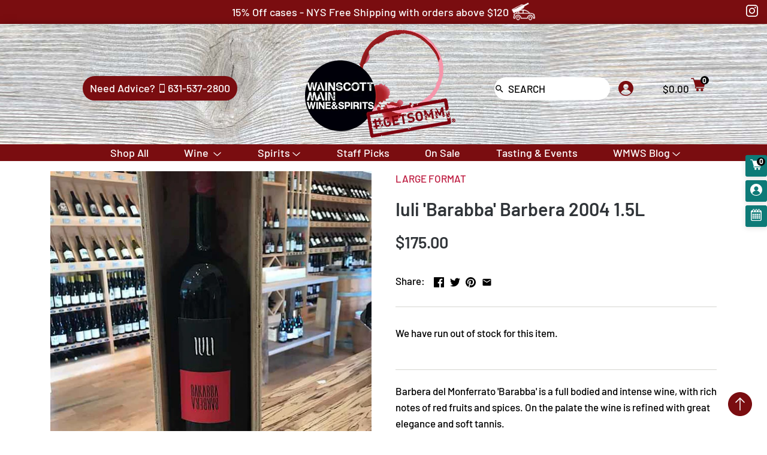

--- FILE ---
content_type: text/html; charset=utf-8
request_url: https://wainscottmain.com/products/iuli-barabba-mag
body_size: 36419
content:
<!doctype html>
<html class="no-js" lang="en">
  <script type="application/ld+json">
{
  "@context": "https://schema.org",
  "@type": "LocalBusiness",
  "name": "Wainscott Main Wine & Spirits",
  "address": {
    "@type": "PostalAddress",
    "streetAddress": "354 Montauk Highway",
    "addressLocality": "Wainscott",
    "addressRegion": "NY",
    "postalCode": "11975",
    "addressCountry": "US"
  },
  "url": "https://wainscottmain.com",
  "telephone": "+1-631-537-2800",
  "priceRange": "$$"
}
</script>
<head>
  <!-- Canopy v2.8.1 -->
  <meta charset="utf-8" />
  <meta name="viewport" content="width=device-width,initial-scale=1.0" />
  <meta name="theme-color" content="#bd193e">
  <meta http-equiv="X-UA-Compatible" content="IE=edge,chrome=1">

  
  <link rel="shortcut icon" href="//wainscottmain.com/cdn/shop/files/favicon.png?v=1613779988" type="image/png" />
  

  <title>
  Iuli &#39;Barabba&#39; Barbera 2004 1.5L - Wainscott Main Wine &amp; Spirits
  </title>

  
  <meta name="description" content="Barbera del Monferrato &#39;Barabba&#39; is a full bodied and intense wine, with rich notes of red fruits and spices. On the palate the wine is refined with great elegance and soft tannis. - Wainscott Main Wine &amp; Spirits" />
  

  <link rel="canonical" href="https://wainscottmain.com/products/iuli-barabba-mag" />
  <link rel="stylesheet" href="https://use.fontawesome.com/releases/v5.7.2/css/all.css">
  


  <meta property="og:type" content="product" />
  <meta property="og:title" content="Iuli &#39;Barabba&#39; Barbera 2004 1.5L" />
  
  <meta property="og:image" content="http://wainscottmain.com/cdn/shop/products/IW-IUB04_600x600.jpg?v=1762753150" />
  <meta property="og:image:secure_url" content="https://wainscottmain.com/cdn/shop/products/IW-IUB04_600x600.jpg?v=1762753150" />
  
  <meta property="og:price:amount" content="175.00" />
  <meta property="og:price:currency" content="USD" />



<meta property="og:description" content="Barbera del Monferrato &#39;Barabba&#39; is a full bodied and intense wine, with rich notes of red fruits and spices. On the palate the wine is refined with great elegance and soft tannis. - Wainscott Main Wine &amp; Spirits" />

<meta property="og:url" content="https://wainscottmain.com/products/iuli-barabba-mag" />
<meta property="og:site_name" content="Wainscott Main Wine &amp; Spirits" />

  


  <meta name="twitter:card" content="summary">


  <meta name="twitter:title" content="Iuli &#39;Barabba&#39; Barbera 2004 1.5L">
  <meta name="twitter:description" content="Barbera del Monferrato &#39;Barabba&#39; is a full bodied and intense wine, with rich notes of red fruits and spices. On the palate the wine is refined with great elegance and soft tannis.">
  <meta name="twitter:image" content="https://wainscottmain.com/cdn/shop/products/IW-IUB04_grande.jpg?v=1762753150">
  <meta name="twitter:image:width" content="600">
  <meta name="twitter:image:height" content="600">


  <link href="//wainscottmain.com/cdn/shop/t/18/assets/styles.scss.css?v=110392715895603458581763951865" rel="stylesheet" type="text/css" media="all" />
  <link href="//wainscottmain.com/cdn/shop/t/18/assets/fade-down.css?v=78423558079377544511713972204" rel="stylesheet" type="text/css" media="all" />
  <link href="//wainscottmain.com/cdn/shop/t/18/assets/webslidemenu.css?v=5341979264814252361713972204" rel="stylesheet" type="text/css" media="all" />
  <link href="//wainscottmain.com/cdn/shop/t/18/assets/menu.css?v=64625137871223101781713972204" rel="stylesheet" type="text/css" media="all" />
  <script src="//ajax.googleapis.com/ajax/libs/jquery/1.9.1/jquery.min.js" type="text/javascript"></script>
  <script src="//wainscottmain.com/cdn/shop/t/18/assets/webslidemenu.js?v=135315877108725030231713972204" type="text/javascript"></script>
  <script src="//wainscottmain.com/cdn/shop/t/18/assets/app.js?v=4140031404142718301713972204" type="text/javascript"></script>
  
<script>window.performance && window.performance.mark && window.performance.mark('shopify.content_for_header.start');</script><meta name="google-site-verification" content="vCIv_qJMwyKUwkFfAEmCJHwFSNAloi71ATr2DyTOzHI">
<meta id="shopify-digital-wallet" name="shopify-digital-wallet" content="/4424925255/digital_wallets/dialog">
<link rel="alternate" type="application/json+oembed" href="https://wainscottmain.com/products/iuli-barabba-mag.oembed">
<script async="async" src="/checkouts/internal/preloads.js?locale=en-US"></script>
<script id="shopify-features" type="application/json">{"accessToken":"6ef2e8561c824bfbf8aec957301ba46f","betas":["rich-media-storefront-analytics"],"domain":"wainscottmain.com","predictiveSearch":true,"shopId":4424925255,"locale":"en"}</script>
<script>var Shopify = Shopify || {};
Shopify.shop = "wainscott-main.myshopify.com";
Shopify.locale = "en";
Shopify.currency = {"active":"USD","rate":"1.0"};
Shopify.country = "US";
Shopify.theme = {"name":"Zapiet - Copy of Mobile Mega Menu","id":167827243311,"schema_name":"Canopy","schema_version":"2.8.1","theme_store_id":732,"role":"main"};
Shopify.theme.handle = "null";
Shopify.theme.style = {"id":null,"handle":null};
Shopify.cdnHost = "wainscottmain.com/cdn";
Shopify.routes = Shopify.routes || {};
Shopify.routes.root = "/";</script>
<script type="module">!function(o){(o.Shopify=o.Shopify||{}).modules=!0}(window);</script>
<script>!function(o){function n(){var o=[];function n(){o.push(Array.prototype.slice.apply(arguments))}return n.q=o,n}var t=o.Shopify=o.Shopify||{};t.loadFeatures=n(),t.autoloadFeatures=n()}(window);</script>
<script id="shop-js-analytics" type="application/json">{"pageType":"product"}</script>
<script defer="defer" async type="module" src="//wainscottmain.com/cdn/shopifycloud/shop-js/modules/v2/client.init-shop-cart-sync_BN7fPSNr.en.esm.js"></script>
<script defer="defer" async type="module" src="//wainscottmain.com/cdn/shopifycloud/shop-js/modules/v2/chunk.common_Cbph3Kss.esm.js"></script>
<script defer="defer" async type="module" src="//wainscottmain.com/cdn/shopifycloud/shop-js/modules/v2/chunk.modal_DKumMAJ1.esm.js"></script>
<script type="module">
  await import("//wainscottmain.com/cdn/shopifycloud/shop-js/modules/v2/client.init-shop-cart-sync_BN7fPSNr.en.esm.js");
await import("//wainscottmain.com/cdn/shopifycloud/shop-js/modules/v2/chunk.common_Cbph3Kss.esm.js");
await import("//wainscottmain.com/cdn/shopifycloud/shop-js/modules/v2/chunk.modal_DKumMAJ1.esm.js");

  window.Shopify.SignInWithShop?.initShopCartSync?.({"fedCMEnabled":true,"windoidEnabled":true});

</script>
<script>(function() {
  var isLoaded = false;
  function asyncLoad() {
    if (isLoaded) return;
    isLoaded = true;
    var urls = ["https:\/\/app.zapiet.com\/js\/storepickup.js?shop=wainscott-main.myshopify.com","https:\/\/scripttags.justuno.com\/shopify_justuno_4424925255_d6754e60-ae66-11e9-b5e5-1fbb394d986d.js?shop=wainscott-main.myshopify.com","https:\/\/formbuilder.hulkapps.com\/skeletopapp.js?shop=wainscott-main.myshopify.com","https:\/\/static.klaviyo.com\/onsite\/js\/klaviyo.js?company_id=XWaara\u0026shop=wainscott-main.myshopify.com","https:\/\/static.klaviyo.com\/onsite\/js\/klaviyo.js?company_id=XWaara\u0026shop=wainscott-main.myshopify.com","https:\/\/cdn.tabarn.app\/cdn\/automatic-discount\/automatic-discount-v2.min.js?shop=wainscott-main.myshopify.com"];
    for (var i = 0; i < urls.length; i++) {
      var s = document.createElement('script');
      s.type = 'text/javascript';
      s.async = true;
      s.src = urls[i];
      var x = document.getElementsByTagName('script')[0];
      x.parentNode.insertBefore(s, x);
    }
  };
  if(window.attachEvent) {
    window.attachEvent('onload', asyncLoad);
  } else {
    window.addEventListener('load', asyncLoad, false);
  }
})();</script>
<script id="__st">var __st={"a":4424925255,"offset":-18000,"reqid":"f9503bfd-001f-4ab4-b905-3ff104cbad03-1769753797","pageurl":"wainscottmain.com\/products\/iuli-barabba-mag","u":"492332a33f82","p":"product","rtyp":"product","rid":1776818651207};</script>
<script>window.ShopifyPaypalV4VisibilityTracking = true;</script>
<script id="captcha-bootstrap">!function(){'use strict';const t='contact',e='account',n='new_comment',o=[[t,t],['blogs',n],['comments',n],[t,'customer']],c=[[e,'customer_login'],[e,'guest_login'],[e,'recover_customer_password'],[e,'create_customer']],r=t=>t.map((([t,e])=>`form[action*='/${t}']:not([data-nocaptcha='true']) input[name='form_type'][value='${e}']`)).join(','),a=t=>()=>t?[...document.querySelectorAll(t)].map((t=>t.form)):[];function s(){const t=[...o],e=r(t);return a(e)}const i='password',u='form_key',d=['recaptcha-v3-token','g-recaptcha-response','h-captcha-response',i],f=()=>{try{return window.sessionStorage}catch{return}},m='__shopify_v',_=t=>t.elements[u];function p(t,e,n=!1){try{const o=window.sessionStorage,c=JSON.parse(o.getItem(e)),{data:r}=function(t){const{data:e,action:n}=t;return t[m]||n?{data:e,action:n}:{data:t,action:n}}(c);for(const[e,n]of Object.entries(r))t.elements[e]&&(t.elements[e].value=n);n&&o.removeItem(e)}catch(o){console.error('form repopulation failed',{error:o})}}const l='form_type',E='cptcha';function T(t){t.dataset[E]=!0}const w=window,h=w.document,L='Shopify',v='ce_forms',y='captcha';let A=!1;((t,e)=>{const n=(g='f06e6c50-85a8-45c8-87d0-21a2b65856fe',I='https://cdn.shopify.com/shopifycloud/storefront-forms-hcaptcha/ce_storefront_forms_captcha_hcaptcha.v1.5.2.iife.js',D={infoText:'Protected by hCaptcha',privacyText:'Privacy',termsText:'Terms'},(t,e,n)=>{const o=w[L][v],c=o.bindForm;if(c)return c(t,g,e,D).then(n);var r;o.q.push([[t,g,e,D],n]),r=I,A||(h.body.append(Object.assign(h.createElement('script'),{id:'captcha-provider',async:!0,src:r})),A=!0)});var g,I,D;w[L]=w[L]||{},w[L][v]=w[L][v]||{},w[L][v].q=[],w[L][y]=w[L][y]||{},w[L][y].protect=function(t,e){n(t,void 0,e),T(t)},Object.freeze(w[L][y]),function(t,e,n,w,h,L){const[v,y,A,g]=function(t,e,n){const i=e?o:[],u=t?c:[],d=[...i,...u],f=r(d),m=r(i),_=r(d.filter((([t,e])=>n.includes(e))));return[a(f),a(m),a(_),s()]}(w,h,L),I=t=>{const e=t.target;return e instanceof HTMLFormElement?e:e&&e.form},D=t=>v().includes(t);t.addEventListener('submit',(t=>{const e=I(t);if(!e)return;const n=D(e)&&!e.dataset.hcaptchaBound&&!e.dataset.recaptchaBound,o=_(e),c=g().includes(e)&&(!o||!o.value);(n||c)&&t.preventDefault(),c&&!n&&(function(t){try{if(!f())return;!function(t){const e=f();if(!e)return;const n=_(t);if(!n)return;const o=n.value;o&&e.removeItem(o)}(t);const e=Array.from(Array(32),(()=>Math.random().toString(36)[2])).join('');!function(t,e){_(t)||t.append(Object.assign(document.createElement('input'),{type:'hidden',name:u})),t.elements[u].value=e}(t,e),function(t,e){const n=f();if(!n)return;const o=[...t.querySelectorAll(`input[type='${i}']`)].map((({name:t})=>t)),c=[...d,...o],r={};for(const[a,s]of new FormData(t).entries())c.includes(a)||(r[a]=s);n.setItem(e,JSON.stringify({[m]:1,action:t.action,data:r}))}(t,e)}catch(e){console.error('failed to persist form',e)}}(e),e.submit())}));const S=(t,e)=>{t&&!t.dataset[E]&&(n(t,e.some((e=>e===t))),T(t))};for(const o of['focusin','change'])t.addEventListener(o,(t=>{const e=I(t);D(e)&&S(e,y())}));const B=e.get('form_key'),M=e.get(l),P=B&&M;t.addEventListener('DOMContentLoaded',(()=>{const t=y();if(P)for(const e of t)e.elements[l].value===M&&p(e,B);[...new Set([...A(),...v().filter((t=>'true'===t.dataset.shopifyCaptcha))])].forEach((e=>S(e,t)))}))}(h,new URLSearchParams(w.location.search),n,t,e,['guest_login'])})(!0,!0)}();</script>
<script integrity="sha256-4kQ18oKyAcykRKYeNunJcIwy7WH5gtpwJnB7kiuLZ1E=" data-source-attribution="shopify.loadfeatures" defer="defer" src="//wainscottmain.com/cdn/shopifycloud/storefront/assets/storefront/load_feature-a0a9edcb.js" crossorigin="anonymous"></script>
<script data-source-attribution="shopify.dynamic_checkout.dynamic.init">var Shopify=Shopify||{};Shopify.PaymentButton=Shopify.PaymentButton||{isStorefrontPortableWallets:!0,init:function(){window.Shopify.PaymentButton.init=function(){};var t=document.createElement("script");t.src="https://wainscottmain.com/cdn/shopifycloud/portable-wallets/latest/portable-wallets.en.js",t.type="module",document.head.appendChild(t)}};
</script>
<script data-source-attribution="shopify.dynamic_checkout.buyer_consent">
  function portableWalletsHideBuyerConsent(e){var t=document.getElementById("shopify-buyer-consent"),n=document.getElementById("shopify-subscription-policy-button");t&&n&&(t.classList.add("hidden"),t.setAttribute("aria-hidden","true"),n.removeEventListener("click",e))}function portableWalletsShowBuyerConsent(e){var t=document.getElementById("shopify-buyer-consent"),n=document.getElementById("shopify-subscription-policy-button");t&&n&&(t.classList.remove("hidden"),t.removeAttribute("aria-hidden"),n.addEventListener("click",e))}window.Shopify?.PaymentButton&&(window.Shopify.PaymentButton.hideBuyerConsent=portableWalletsHideBuyerConsent,window.Shopify.PaymentButton.showBuyerConsent=portableWalletsShowBuyerConsent);
</script>
<script data-source-attribution="shopify.dynamic_checkout.cart.bootstrap">document.addEventListener("DOMContentLoaded",(function(){function t(){return document.querySelector("shopify-accelerated-checkout-cart, shopify-accelerated-checkout")}if(t())Shopify.PaymentButton.init();else{new MutationObserver((function(e,n){t()&&(Shopify.PaymentButton.init(),n.disconnect())})).observe(document.body,{childList:!0,subtree:!0})}}));
</script>
<link id="shopify-accelerated-checkout-styles" rel="stylesheet" media="screen" href="https://wainscottmain.com/cdn/shopifycloud/portable-wallets/latest/accelerated-checkout-backwards-compat.css" crossorigin="anonymous">
<style id="shopify-accelerated-checkout-cart">
        #shopify-buyer-consent {
  margin-top: 1em;
  display: inline-block;
  width: 100%;
}

#shopify-buyer-consent.hidden {
  display: none;
}

#shopify-subscription-policy-button {
  background: none;
  border: none;
  padding: 0;
  text-decoration: underline;
  font-size: inherit;
  cursor: pointer;
}

#shopify-subscription-policy-button::before {
  box-shadow: none;
}

      </style>

<script>window.performance && window.performance.mark && window.performance.mark('shopify.content_for_header.end');</script><script>
    document.documentElement.className = document.documentElement.className.replace('no-js', '');
    Shopify.money_format = "${{amount}}";
    window.theme = window.theme || {};
    theme.jQuery = jQuery;
    theme.money_container = 'span.theme-money';
    theme.money_format = "${{amount}}";
  </script>
<!-- Zapiet | Store Pickup + Delivery -->

<!-- Zapiet | Store Pickup + Delivery -->
<meta name="google-site-verification" content="TXtwROZUmkHsx7Wqrhg_eM_fBrSrFMMwW1Bm-SmFk3k" /><!-- BEGIN app block: shopify://apps/tinyseo/blocks/breadcrumbs-json-ld-embed/0605268f-f7c4-4e95-b560-e43df7d59ae4 --><script type="application/ld+json" id="tinyimg-breadcrumbs-json-ld">
      {
        "@context": "https://schema.org",
        "@type": "BreadcrumbList",
        "itemListElement": [
          {
            "@type": "ListItem",
            "position": 1,
            "item": {
              "@id": "https://wainscottmain.com",
          "name": "Home"
        }
      }
      
        
        
      ,{
        "@type": "ListItem",
        "position": 2,
        "item": {
          "@id": "https://wainscottmain.com/products/iuli-barabba-mag",
          "name": "Iuli &#39;Barabba&#39; Barbera 2004 1.5L"
        }
      }
      
      ]
    }
  </script>
<!-- END app block --><!-- BEGIN app block: shopify://apps/tinyseo/blocks/product-json-ld-embed/0605268f-f7c4-4e95-b560-e43df7d59ae4 --><script type="application/ld+json" id="tinyimg-product-json-ld">{
  "@context": "https://schema.org/",
  "@type": "Product",
  "@id": "https://wainscottmain.com/products/iuli-barabba-mag",

  "category": "LARGE FORMAT",
  

  
  
  

  

  "weight": {
  "@type": "QuantitativeValue",
  "value": "8.12",
  "unitCode": "LBR"
  },"offers" : [
  {
  "@type" : "Offer" ,
  "mpn": 17370191888455,

  "sku": "ZW5Z2LAEH3KHKWGUSKFS2F6D",
  
  "priceCurrency" : "USD" ,
  "price": "175.0",
  "priceValidUntil": "2026-04-30",
  
  
  "availability" : "http://schema.org/OutOfStock",
  
  "itemCondition": "http://schema.org/NewCondition",
  

  "name": "Barbera / Piedmont / Langhe",
  "url" : "https://wainscottmain.com/products/iuli-barabba-mag?variant=17370191888455",
  

  
  
  
  
  "seller" : {
  "@type" : "Organization",
  "name" : "Wainscott Main Wine &amp; Spirits"
  }
  }
  ],
  "name": "Iuli 'Barabba' Barbera 2004 1.5L","image": "https://wainscottmain.com/cdn/shop/products/IW-IUB04.jpg?v=1762753150",








  
  
  
  




  
  
  
  
  
  


  
  
  
  
"description": "Barbera del Monferrato \u0026#39;Barabba\u0026#39; is a full bodied and intense wine, with rich notes of red fruits and spices. On the palate the wine is refined with great elegance and soft tannis.",
  "manufacturer": "IW",
  "material": "",
  "url": "https://wainscottmain.com/products/iuli-barabba-mag",
    
  "additionalProperty":
  [
  
    
    {
    "@type": "PropertyValue",
    "name" : "Grape",
    "value": [
    "Barbera"
    ]
    },
    
    
    
    {
    "@type": "PropertyValue",
    "name" : "Region",
    "value": [
    "Piedmont"
    ]
    },
    
    
    
    {
    "@type": "PropertyValue",
    "name" : "Appelation",
    "value": [
    "Langhe"
    ]
    }
    
    
    ],
    
    "brand": {
      "@type": "Brand",
      "name": "IW"
    }
 }
</script>
<!-- END app block --><!-- BEGIN app block: shopify://apps/zapiet-pickup-delivery/blocks/app-embed/5599aff0-8af1-473a-a372-ecd72a32b4d5 -->









    <style>#storePickupApp {
}</style>




<script type="text/javascript">
    var zapietTranslations = {};

    window.ZapietMethods = {"delivery":{"active":true,"enabled":true,"name":"Delivery","sort":0,"status":{"condition":"price","operator":"morethan","value":7500,"enabled":true,"product_conditions":{"enabled":false,"value":"Pickup Only,Shipping Only","enable":false,"property":"tags","hide_button":false}},"button":{"type":"default","default":null,"hover":"","active":null}},"shipping":{"active":false,"enabled":true,"name":"Shipping","sort":1,"status":{"condition":"price","operator":"morethan","value":10000,"enabled":true,"product_conditions":{"enabled":true,"value":"Delivery Only,Pickup Only","enable":false,"property":"tags","hide_button":false}},"button":{"type":"default","default":null,"hover":"","active":null}},"pickup":{"active":false,"enabled":true,"name":"Pickup","sort":2,"status":{"condition":"price","operator":"morethan","value":0,"enabled":true,"product_conditions":{"enabled":false,"value":"Delivery Only,Shipping Only","enable":false,"property":"tags","hide_button":false}},"button":{"type":"default","default":null,"hover":"","active":null}}}
    window.ZapietEvent = {
        listen: function(eventKey, callback) {
            if (!this.listeners) {
                this.listeners = [];
            }
            this.listeners.push({
                eventKey: eventKey,
                callback: callback
            });
        },
    };

    

    
        
        var language_settings = {"enable_app":true,"enable_geo_search_for_pickups":false,"pickup_region_filter_enabled":false,"pickup_region_filter_field":null,"currency":"USD","weight_format":"kg","pickup.enable_map":false,"delivery_validation_method":"exact_postcode_matching","base_country_name":"United States","base_country_code":"US","method_display_style":"default","default_method_display_style":"classic","date_format":"l, F j, Y","time_format":"h:i A","week_day_start":"Sun","pickup_address_format":"<span><strong>{{company_name}}</strong></span><span>{{address_line_1}}<br />{{city}}, {{postal_code}}</span><span>{{distance}}</span>{{more_information}}","rates_enabled":true,"payment_customization_enabled":false,"distance_format":"mi","enable_delivery_address_autocompletion":false,"enable_delivery_current_location":false,"enable_pickup_address_autocompletion":false,"pickup_date_picker_enabled":true,"pickup_time_picker_enabled":true,"delivery_note_enabled":false,"delivery_note_required":false,"delivery_date_picker_enabled":true,"delivery_time_picker_enabled":true,"shipping.date_picker_enabled":false,"delivery_validate_cart":false,"pickup_validate_cart":false,"gmak":"","enable_checkout_locale":true,"enable_checkout_url":true,"disable_widget_for_digital_items":true,"disable_widget_for_product_handles":"gift-card","colors":{"widget_active_background_color":null,"widget_active_border_color":null,"widget_active_icon_color":null,"widget_active_text_color":null,"widget_inactive_background_color":null,"widget_inactive_border_color":null,"widget_inactive_icon_color":null,"widget_inactive_text_color":null},"delivery_validator":{"enabled":false,"show_on_page_load":true,"sticky":true},"checkout":{"delivery":{"discount_code":"","prepopulate_shipping_address":true,"preselect_first_available_time":true},"pickup":{"discount_code":null,"prepopulate_shipping_address":true,"customer_phone_required":false,"preselect_first_location":true,"preselect_first_available_time":true},"shipping":{"discount_code":""}},"day_name_attribute_enabled":false,"methods":{"delivery":{"active":true,"enabled":true,"name":"Delivery","sort":0,"status":{"condition":"price","operator":"morethan","value":7500,"enabled":true,"product_conditions":{"enabled":false,"value":"Pickup Only,Shipping Only","enable":false,"property":"tags","hide_button":false}},"button":{"type":"default","default":null,"hover":"","active":null}},"shipping":{"active":false,"enabled":true,"name":"Shipping","sort":1,"status":{"condition":"price","operator":"morethan","value":10000,"enabled":true,"product_conditions":{"enabled":true,"value":"Delivery Only,Pickup Only","enable":false,"property":"tags","hide_button":false}},"button":{"type":"default","default":null,"hover":"","active":null}},"pickup":{"active":false,"enabled":true,"name":"Pickup","sort":2,"status":{"condition":"price","operator":"morethan","value":0,"enabled":true,"product_conditions":{"enabled":false,"value":"Delivery Only,Shipping Only","enable":false,"property":"tags","hide_button":false}},"button":{"type":"default","default":null,"hover":"","active":null}}},"translations":{"methods":{"shipping":"Shipping","pickup":"Pickups","delivery":"Delivery"},"calendar":{"january":"January","february":"February","march":"March","april":"April","may":"May","june":"June","july":"July","august":"August","september":"September","october":"October","november":"November","december":"December","sunday":"Sun","monday":"Mon","tuesday":"Tue","wednesday":"Wed","thursday":"Thu","friday":"Fri","saturday":"Sat","today":"","close":"","labelMonthNext":"Next month","labelMonthPrev":"Previous month","labelMonthSelect":"Select a month","labelYearSelect":"Select a year","and":"and","between":"between"},"pickup":{"heading":"Store Pickup","note":"","location_placeholder":"Enter your postal code ...","filter_by_region_placeholder":"Filter by state/province","location_label":"Choose a location.","datepicker_label":"Choose a date and time.","date_time_output":"{{DATE}} at {{TIME}}","datepicker_placeholder":"Choose a date and time.","locations_found":"Please select a pickup location:","no_locations_found":"Sorry, pickup is not available for your selected items.","no_locations_region":"Sorry, pickup is not available in your region.","no_date_time_selected":"Please select a date & time.","checkout_button":"Checkout","could_not_find_location":"Sorry, we could not find your location.","checkout_error":"Please select a date and time for pickup.","location_error":"Please select a pickup location.","more_information":"More information","opening_hours":"Opening hours","dates_not_available":"Sorry, your selected items are not currently available for pickup.","min_order_total":"Minimum order value for pickup is $0.00","min_order_weight":"Minimum order weight for pickup is {{ weight }}","max_order_total":"Maximum order value for pickup is $0.00","max_order_weight":"Maximum order weight for pickup is {{ weight }}","cart_eligibility_error":"Sorry, pickup is not available for your selected items."},"delivery":{"heading":"Local Delivery","note":"Enter your postal code to check if you are eligible for local delivery:","location_placeholder":"Enter your postal code ...","datepicker_label":"Choose a date and time.","datepicker_placeholder":"Choose a date and time.","date_time_output":"{{DATE}} between {{SLOT_START_TIME}} and {{SLOT_END_TIME}}","available":"Great! You are eligible for delivery.","not_available":"Sorry, delivery is not available in your area.","no_date_time_selected":"Please select a date & time for delivery.","checkout_button":"Checkout","could_not_find_location":"Sorry, we could not find your location.","checkout_error":"Please enter a valid zipcode and select your preferred date and time for delivery.","cart_eligibility_error":"Sorry, delivery is not available for your selected items.","dates_not_available":"Sorry, your selected items are not currently available for delivery.","min_order_total":"Minimum order value for delivery is $75.00","min_order_weight":"Minimum order weight for delivery is {{ weight }}","max_order_total":"Maximum order value for delivery is $75.00","max_order_weight":"Maximum order weight for delivery is {{ weight }}","delivery_validator_prelude":"Do we deliver?","delivery_validator_placeholder":"Enter your postal code ...","delivery_validator_button_label":"Go","delivery_validator_eligible_heading":"Great, we deliver to your area!","delivery_validator_eligible_content":"To start shopping just click the button below","delivery_validator_eligible_button_label":"Continue shopping","delivery_validator_eligible_button_link":"#","delivery_validator_not_eligible_heading":"Sorry, we do not deliver to your area","delivery_validator_not_eligible_content":"You are more then welcome to continue browsing our store","delivery_validator_not_eligible_button_label":"Continue shopping","delivery_validator_not_eligible_button_link":"#","delivery_validator_error_heading":"An error occured","delivery_validator_error_content":"Sorry, it looks like we have encountered an unexpected error. Please try again.","delivery_validator_error_button_label":"Continue shopping","delivery_validator_error_button_link":"#","delivery_note_label":"Please enter delivery instructions (optional)","delivery_note_label_required":"Please enter delivery instructions (required)","delivery_note_error":"Please enter delivery instructions"},"shipping":{"heading":"Shipping","note":"Please click the checkout button to continue.","checkout_button":"Checkout","datepicker_placeholder":"Choose a date.","checkout_error":"Please choose a date for shipping.","min_order_total":"Minimum order value for shipping is $100.00","min_order_weight":"Minimum order weight for shipping is {{ weight }}","max_order_total":"Maximum order value for shipping is $100.00","max_order_weight":"Maximum order weight for shipping is {{ weight }}","cart_eligibility_error":"Sorry, shipping is not available for your selected items."},"widget":{"zapiet_id_error":"There was a problem adding the Zapiet ID to your cart","attributes_error":"There was a problem adding the attributes to your cart","no_checkout_method_error":"Please select a delivery option","no_delivery_options_available":"No delivery options are available for your products"},"order_status":{"pickup_details_heading":"Pickup details","pickup_details_text":"Your order will be ready for collection at our {{ Pickup-Location-Company }} location{% if Pickup-Date %} on {{ Pickup-Date | date: \"%A, %d %B\" }}{% if Pickup-Time %} at {{ Pickup-Time }}{% endif %}{% endif %}","delivery_details_heading":"Delivery details","delivery_details_text":"Your order will be delivered locally by our team{% if Delivery-Date %} on the {{ Delivery-Date | date: \"%A, %d %B\" }}{% if Delivery-Time %} between {{ Delivery-Time }}{% endif %}{% endif %}","shipping_details_heading":"Shipping details","shipping_details_text":"Your order will arrive soon{% if Shipping-Date %} on the {{ Shipping-Date | date: \"%A, %d %B\" }}{% endif %}"},"product_widget":{"title":"Delivery and pickup options:","pickup_at":"Pickup at {{ location }}","ready_for_collection":"Ready for collection from","on":"on","view_all_stores":"View all stores","pickup_not_available_item":"Pickup not available for this item","delivery_not_available_location":"Delivery not available for {{ postal_code }}","delivered_by":"Delivered by {{ date }}","delivered_today":"Delivered today","change":"Change","tomorrow":"tomorrow","today":"today","delivery_to":"Delivery to {{ postal_code }}","showing_options_for":"Showing options for {{ postal_code }}","modal_heading":"Select a store for pickup","modal_subheading":"Showing stores near {{ postal_code }}","show_opening_hours":"Show opening hours","hide_opening_hours":"Hide opening hours","closed":"Closed","input_placeholder":"Enter your postal code","input_button":"Check","input_error":"Add a postal code to check available delivery and pickup options.","pickup_available":"Pickup available","not_available":"Not available","select":"Select","selected":"Selected","find_a_store":"Find a store"},"shipping_language_code":"en","delivery_language_code":"en-AU","pickup_language_code":"en-CA"},"default_language":"en","region":"us-2","api_region":"api-us","enable_zapiet_id_all_items":false,"widget_restore_state_on_load":false,"draft_orders_enabled":false,"preselect_checkout_method":true,"widget_show_could_not_locate_div_error":true,"checkout_extension_enabled":false,"show_pickup_consent_checkbox":false,"show_delivery_consent_checkbox":false,"subscription_paused":false,"pickup_note_enabled":false,"pickup_note_required":false,"shipping_note_enabled":false,"shipping_note_required":false};
        zapietTranslations["en"] = language_settings.translations;
    

    function initializeZapietApp() {
        var products = [];

        

        window.ZapietCachedSettings = {
            cached_config: {"enable_app":true,"enable_geo_search_for_pickups":false,"pickup_region_filter_enabled":false,"pickup_region_filter_field":null,"currency":"USD","weight_format":"kg","pickup.enable_map":false,"delivery_validation_method":"exact_postcode_matching","base_country_name":"United States","base_country_code":"US","method_display_style":"default","default_method_display_style":"classic","date_format":"l, F j, Y","time_format":"h:i A","week_day_start":"Sun","pickup_address_format":"<span><strong>{{company_name}}</strong></span><span>{{address_line_1}}<br />{{city}}, {{postal_code}}</span><span>{{distance}}</span>{{more_information}}","rates_enabled":true,"payment_customization_enabled":false,"distance_format":"mi","enable_delivery_address_autocompletion":false,"enable_delivery_current_location":false,"enable_pickup_address_autocompletion":false,"pickup_date_picker_enabled":true,"pickup_time_picker_enabled":true,"delivery_note_enabled":false,"delivery_note_required":false,"delivery_date_picker_enabled":true,"delivery_time_picker_enabled":true,"shipping.date_picker_enabled":false,"delivery_validate_cart":false,"pickup_validate_cart":false,"gmak":"","enable_checkout_locale":true,"enable_checkout_url":true,"disable_widget_for_digital_items":true,"disable_widget_for_product_handles":"gift-card","colors":{"widget_active_background_color":null,"widget_active_border_color":null,"widget_active_icon_color":null,"widget_active_text_color":null,"widget_inactive_background_color":null,"widget_inactive_border_color":null,"widget_inactive_icon_color":null,"widget_inactive_text_color":null},"delivery_validator":{"enabled":false,"show_on_page_load":true,"sticky":true},"checkout":{"delivery":{"discount_code":"","prepopulate_shipping_address":true,"preselect_first_available_time":true},"pickup":{"discount_code":null,"prepopulate_shipping_address":true,"customer_phone_required":false,"preselect_first_location":true,"preselect_first_available_time":true},"shipping":{"discount_code":""}},"day_name_attribute_enabled":false,"methods":{"delivery":{"active":true,"enabled":true,"name":"Delivery","sort":0,"status":{"condition":"price","operator":"morethan","value":7500,"enabled":true,"product_conditions":{"enabled":false,"value":"Pickup Only,Shipping Only","enable":false,"property":"tags","hide_button":false}},"button":{"type":"default","default":null,"hover":"","active":null}},"shipping":{"active":false,"enabled":true,"name":"Shipping","sort":1,"status":{"condition":"price","operator":"morethan","value":10000,"enabled":true,"product_conditions":{"enabled":true,"value":"Delivery Only,Pickup Only","enable":false,"property":"tags","hide_button":false}},"button":{"type":"default","default":null,"hover":"","active":null}},"pickup":{"active":false,"enabled":true,"name":"Pickup","sort":2,"status":{"condition":"price","operator":"morethan","value":0,"enabled":true,"product_conditions":{"enabled":false,"value":"Delivery Only,Shipping Only","enable":false,"property":"tags","hide_button":false}},"button":{"type":"default","default":null,"hover":"","active":null}}},"translations":{"methods":{"shipping":"Shipping","pickup":"Pickups","delivery":"Delivery"},"calendar":{"january":"January","february":"February","march":"March","april":"April","may":"May","june":"June","july":"July","august":"August","september":"September","october":"October","november":"November","december":"December","sunday":"Sun","monday":"Mon","tuesday":"Tue","wednesday":"Wed","thursday":"Thu","friday":"Fri","saturday":"Sat","today":"","close":"","labelMonthNext":"Next month","labelMonthPrev":"Previous month","labelMonthSelect":"Select a month","labelYearSelect":"Select a year","and":"and","between":"between"},"pickup":{"heading":"Store Pickup","note":"","location_placeholder":"Enter your postal code ...","filter_by_region_placeholder":"Filter by state/province","location_label":"Choose a location.","datepicker_label":"Choose a date and time.","date_time_output":"{{DATE}} at {{TIME}}","datepicker_placeholder":"Choose a date and time.","locations_found":"Please select a pickup location:","no_locations_found":"Sorry, pickup is not available for your selected items.","no_locations_region":"Sorry, pickup is not available in your region.","no_date_time_selected":"Please select a date & time.","checkout_button":"Checkout","could_not_find_location":"Sorry, we could not find your location.","checkout_error":"Please select a date and time for pickup.","location_error":"Please select a pickup location.","more_information":"More information","opening_hours":"Opening hours","dates_not_available":"Sorry, your selected items are not currently available for pickup.","min_order_total":"Minimum order value for pickup is $0.00","min_order_weight":"Minimum order weight for pickup is {{ weight }}","max_order_total":"Maximum order value for pickup is $0.00","max_order_weight":"Maximum order weight for pickup is {{ weight }}","cart_eligibility_error":"Sorry, pickup is not available for your selected items."},"delivery":{"heading":"Local Delivery","note":"Enter your postal code to check if you are eligible for local delivery:","location_placeholder":"Enter your postal code ...","datepicker_label":"Choose a date and time.","datepicker_placeholder":"Choose a date and time.","date_time_output":"{{DATE}} between {{SLOT_START_TIME}} and {{SLOT_END_TIME}}","available":"Great! You are eligible for delivery.","not_available":"Sorry, delivery is not available in your area.","no_date_time_selected":"Please select a date & time for delivery.","checkout_button":"Checkout","could_not_find_location":"Sorry, we could not find your location.","checkout_error":"Please enter a valid zipcode and select your preferred date and time for delivery.","cart_eligibility_error":"Sorry, delivery is not available for your selected items.","dates_not_available":"Sorry, your selected items are not currently available for delivery.","min_order_total":"Minimum order value for delivery is $75.00","min_order_weight":"Minimum order weight for delivery is {{ weight }}","max_order_total":"Maximum order value for delivery is $75.00","max_order_weight":"Maximum order weight for delivery is {{ weight }}","delivery_validator_prelude":"Do we deliver?","delivery_validator_placeholder":"Enter your postal code ...","delivery_validator_button_label":"Go","delivery_validator_eligible_heading":"Great, we deliver to your area!","delivery_validator_eligible_content":"To start shopping just click the button below","delivery_validator_eligible_button_label":"Continue shopping","delivery_validator_eligible_button_link":"#","delivery_validator_not_eligible_heading":"Sorry, we do not deliver to your area","delivery_validator_not_eligible_content":"You are more then welcome to continue browsing our store","delivery_validator_not_eligible_button_label":"Continue shopping","delivery_validator_not_eligible_button_link":"#","delivery_validator_error_heading":"An error occured","delivery_validator_error_content":"Sorry, it looks like we have encountered an unexpected error. Please try again.","delivery_validator_error_button_label":"Continue shopping","delivery_validator_error_button_link":"#","delivery_note_label":"Please enter delivery instructions (optional)","delivery_note_label_required":"Please enter delivery instructions (required)","delivery_note_error":"Please enter delivery instructions"},"shipping":{"heading":"Shipping","note":"Please click the checkout button to continue.","checkout_button":"Checkout","datepicker_placeholder":"Choose a date.","checkout_error":"Please choose a date for shipping.","min_order_total":"Minimum order value for shipping is $100.00","min_order_weight":"Minimum order weight for shipping is {{ weight }}","max_order_total":"Maximum order value for shipping is $100.00","max_order_weight":"Maximum order weight for shipping is {{ weight }}","cart_eligibility_error":"Sorry, shipping is not available for your selected items."},"widget":{"zapiet_id_error":"There was a problem adding the Zapiet ID to your cart","attributes_error":"There was a problem adding the attributes to your cart","no_checkout_method_error":"Please select a delivery option","no_delivery_options_available":"No delivery options are available for your products"},"order_status":{"pickup_details_heading":"Pickup details","pickup_details_text":"Your order will be ready for collection at our {{ Pickup-Location-Company }} location{% if Pickup-Date %} on {{ Pickup-Date | date: \"%A, %d %B\" }}{% if Pickup-Time %} at {{ Pickup-Time }}{% endif %}{% endif %}","delivery_details_heading":"Delivery details","delivery_details_text":"Your order will be delivered locally by our team{% if Delivery-Date %} on the {{ Delivery-Date | date: \"%A, %d %B\" }}{% if Delivery-Time %} between {{ Delivery-Time }}{% endif %}{% endif %}","shipping_details_heading":"Shipping details","shipping_details_text":"Your order will arrive soon{% if Shipping-Date %} on the {{ Shipping-Date | date: \"%A, %d %B\" }}{% endif %}"},"product_widget":{"title":"Delivery and pickup options:","pickup_at":"Pickup at {{ location }}","ready_for_collection":"Ready for collection from","on":"on","view_all_stores":"View all stores","pickup_not_available_item":"Pickup not available for this item","delivery_not_available_location":"Delivery not available for {{ postal_code }}","delivered_by":"Delivered by {{ date }}","delivered_today":"Delivered today","change":"Change","tomorrow":"tomorrow","today":"today","delivery_to":"Delivery to {{ postal_code }}","showing_options_for":"Showing options for {{ postal_code }}","modal_heading":"Select a store for pickup","modal_subheading":"Showing stores near {{ postal_code }}","show_opening_hours":"Show opening hours","hide_opening_hours":"Hide opening hours","closed":"Closed","input_placeholder":"Enter your postal code","input_button":"Check","input_error":"Add a postal code to check available delivery and pickup options.","pickup_available":"Pickup available","not_available":"Not available","select":"Select","selected":"Selected","find_a_store":"Find a store"},"shipping_language_code":"en","delivery_language_code":"en-AU","pickup_language_code":"en-CA"},"default_language":"en","region":"us-2","api_region":"api-us","enable_zapiet_id_all_items":false,"widget_restore_state_on_load":false,"draft_orders_enabled":false,"preselect_checkout_method":true,"widget_show_could_not_locate_div_error":true,"checkout_extension_enabled":false,"show_pickup_consent_checkbox":false,"show_delivery_consent_checkbox":false,"subscription_paused":false,"pickup_note_enabled":false,"pickup_note_required":false,"shipping_note_enabled":false,"shipping_note_required":false},
            shop_identifier: 'wainscott-main.myshopify.com',
            language_code: 'en',
            checkout_url: '/cart',
            products: products,
            translations: zapietTranslations,
            customer: {
                first_name: '',
                last_name: '',
                company: '',
                address1: '',
                address2: '',
                city: '',
                province: '',
                country: '',
                zip: '',
                phone: '',
                tags: null
            }
        }

        window.Zapiet.start(window.ZapietCachedSettings, true);

        
            window.ZapietEvent.listen('widget_loaded', function() {
                // Custom JavaScript
            });
        
    }

    function loadZapietStyles(href) {
        var ss = document.createElement("link");
        ss.type = "text/css";
        ss.rel = "stylesheet";
        ss.media = "all";
        ss.href = href;
        document.getElementsByTagName("head")[0].appendChild(ss);
    }

    
        loadZapietStyles("https://cdn.shopify.com/extensions/019c08de-ad71-7036-abd5-e3c409847a31/zapiet-pickup-delivery-1083/assets/storepickup.css");
        var zapietLoadScripts = {
            vendor: true,
            storepickup: true,
            pickup: true,
            delivery: true,
            shipping: true,
            pickup_map: false,
            validator: false
        };

        function zapietScriptLoaded(key) {
            zapietLoadScripts[key] = false;
            if (!Object.values(zapietLoadScripts).includes(true)) {
                initializeZapietApp();
            }
        }
    
</script>




    <script type="module" src="https://cdn.shopify.com/extensions/019c08de-ad71-7036-abd5-e3c409847a31/zapiet-pickup-delivery-1083/assets/vendor.js" onload="zapietScriptLoaded('vendor')" defer></script>
    <script type="module" src="https://cdn.shopify.com/extensions/019c08de-ad71-7036-abd5-e3c409847a31/zapiet-pickup-delivery-1083/assets/storepickup.js" onload="zapietScriptLoaded('storepickup')" defer></script>

    

    
        <script type="module" src="https://cdn.shopify.com/extensions/019c08de-ad71-7036-abd5-e3c409847a31/zapiet-pickup-delivery-1083/assets/pickup.js" onload="zapietScriptLoaded('pickup')" defer></script>
    

    
        <script type="module" src="https://cdn.shopify.com/extensions/019c08de-ad71-7036-abd5-e3c409847a31/zapiet-pickup-delivery-1083/assets/delivery.js" onload="zapietScriptLoaded('delivery')" defer></script>
    

    
        <script type="module" src="https://cdn.shopify.com/extensions/019c08de-ad71-7036-abd5-e3c409847a31/zapiet-pickup-delivery-1083/assets/shipping.js" onload="zapietScriptLoaded('shipping')" defer></script>
    

    


<!-- END app block --><link href="https://monorail-edge.shopifysvc.com" rel="dns-prefetch">
<script>(function(){if ("sendBeacon" in navigator && "performance" in window) {try {var session_token_from_headers = performance.getEntriesByType('navigation')[0].serverTiming.find(x => x.name == '_s').description;} catch {var session_token_from_headers = undefined;}var session_cookie_matches = document.cookie.match(/_shopify_s=([^;]*)/);var session_token_from_cookie = session_cookie_matches && session_cookie_matches.length === 2 ? session_cookie_matches[1] : "";var session_token = session_token_from_headers || session_token_from_cookie || "";function handle_abandonment_event(e) {var entries = performance.getEntries().filter(function(entry) {return /monorail-edge.shopifysvc.com/.test(entry.name);});if (!window.abandonment_tracked && entries.length === 0) {window.abandonment_tracked = true;var currentMs = Date.now();var navigation_start = performance.timing.navigationStart;var payload = {shop_id: 4424925255,url: window.location.href,navigation_start,duration: currentMs - navigation_start,session_token,page_type: "product"};window.navigator.sendBeacon("https://monorail-edge.shopifysvc.com/v1/produce", JSON.stringify({schema_id: "online_store_buyer_site_abandonment/1.1",payload: payload,metadata: {event_created_at_ms: currentMs,event_sent_at_ms: currentMs}}));}}window.addEventListener('pagehide', handle_abandonment_event);}}());</script>
<script id="web-pixels-manager-setup">(function e(e,d,r,n,o){if(void 0===o&&(o={}),!Boolean(null===(a=null===(i=window.Shopify)||void 0===i?void 0:i.analytics)||void 0===a?void 0:a.replayQueue)){var i,a;window.Shopify=window.Shopify||{};var t=window.Shopify;t.analytics=t.analytics||{};var s=t.analytics;s.replayQueue=[],s.publish=function(e,d,r){return s.replayQueue.push([e,d,r]),!0};try{self.performance.mark("wpm:start")}catch(e){}var l=function(){var e={modern:/Edge?\/(1{2}[4-9]|1[2-9]\d|[2-9]\d{2}|\d{4,})\.\d+(\.\d+|)|Firefox\/(1{2}[4-9]|1[2-9]\d|[2-9]\d{2}|\d{4,})\.\d+(\.\d+|)|Chrom(ium|e)\/(9{2}|\d{3,})\.\d+(\.\d+|)|(Maci|X1{2}).+ Version\/(15\.\d+|(1[6-9]|[2-9]\d|\d{3,})\.\d+)([,.]\d+|)( \(\w+\)|)( Mobile\/\w+|) Safari\/|Chrome.+OPR\/(9{2}|\d{3,})\.\d+\.\d+|(CPU[ +]OS|iPhone[ +]OS|CPU[ +]iPhone|CPU IPhone OS|CPU iPad OS)[ +]+(15[._]\d+|(1[6-9]|[2-9]\d|\d{3,})[._]\d+)([._]\d+|)|Android:?[ /-](13[3-9]|1[4-9]\d|[2-9]\d{2}|\d{4,})(\.\d+|)(\.\d+|)|Android.+Firefox\/(13[5-9]|1[4-9]\d|[2-9]\d{2}|\d{4,})\.\d+(\.\d+|)|Android.+Chrom(ium|e)\/(13[3-9]|1[4-9]\d|[2-9]\d{2}|\d{4,})\.\d+(\.\d+|)|SamsungBrowser\/([2-9]\d|\d{3,})\.\d+/,legacy:/Edge?\/(1[6-9]|[2-9]\d|\d{3,})\.\d+(\.\d+|)|Firefox\/(5[4-9]|[6-9]\d|\d{3,})\.\d+(\.\d+|)|Chrom(ium|e)\/(5[1-9]|[6-9]\d|\d{3,})\.\d+(\.\d+|)([\d.]+$|.*Safari\/(?![\d.]+ Edge\/[\d.]+$))|(Maci|X1{2}).+ Version\/(10\.\d+|(1[1-9]|[2-9]\d|\d{3,})\.\d+)([,.]\d+|)( \(\w+\)|)( Mobile\/\w+|) Safari\/|Chrome.+OPR\/(3[89]|[4-9]\d|\d{3,})\.\d+\.\d+|(CPU[ +]OS|iPhone[ +]OS|CPU[ +]iPhone|CPU IPhone OS|CPU iPad OS)[ +]+(10[._]\d+|(1[1-9]|[2-9]\d|\d{3,})[._]\d+)([._]\d+|)|Android:?[ /-](13[3-9]|1[4-9]\d|[2-9]\d{2}|\d{4,})(\.\d+|)(\.\d+|)|Mobile Safari.+OPR\/([89]\d|\d{3,})\.\d+\.\d+|Android.+Firefox\/(13[5-9]|1[4-9]\d|[2-9]\d{2}|\d{4,})\.\d+(\.\d+|)|Android.+Chrom(ium|e)\/(13[3-9]|1[4-9]\d|[2-9]\d{2}|\d{4,})\.\d+(\.\d+|)|Android.+(UC? ?Browser|UCWEB|U3)[ /]?(15\.([5-9]|\d{2,})|(1[6-9]|[2-9]\d|\d{3,})\.\d+)\.\d+|SamsungBrowser\/(5\.\d+|([6-9]|\d{2,})\.\d+)|Android.+MQ{2}Browser\/(14(\.(9|\d{2,})|)|(1[5-9]|[2-9]\d|\d{3,})(\.\d+|))(\.\d+|)|K[Aa][Ii]OS\/(3\.\d+|([4-9]|\d{2,})\.\d+)(\.\d+|)/},d=e.modern,r=e.legacy,n=navigator.userAgent;return n.match(d)?"modern":n.match(r)?"legacy":"unknown"}(),u="modern"===l?"modern":"legacy",c=(null!=n?n:{modern:"",legacy:""})[u],f=function(e){return[e.baseUrl,"/wpm","/b",e.hashVersion,"modern"===e.buildTarget?"m":"l",".js"].join("")}({baseUrl:d,hashVersion:r,buildTarget:u}),m=function(e){var d=e.version,r=e.bundleTarget,n=e.surface,o=e.pageUrl,i=e.monorailEndpoint;return{emit:function(e){var a=e.status,t=e.errorMsg,s=(new Date).getTime(),l=JSON.stringify({metadata:{event_sent_at_ms:s},events:[{schema_id:"web_pixels_manager_load/3.1",payload:{version:d,bundle_target:r,page_url:o,status:a,surface:n,error_msg:t},metadata:{event_created_at_ms:s}}]});if(!i)return console&&console.warn&&console.warn("[Web Pixels Manager] No Monorail endpoint provided, skipping logging."),!1;try{return self.navigator.sendBeacon.bind(self.navigator)(i,l)}catch(e){}var u=new XMLHttpRequest;try{return u.open("POST",i,!0),u.setRequestHeader("Content-Type","text/plain"),u.send(l),!0}catch(e){return console&&console.warn&&console.warn("[Web Pixels Manager] Got an unhandled error while logging to Monorail."),!1}}}}({version:r,bundleTarget:l,surface:e.surface,pageUrl:self.location.href,monorailEndpoint:e.monorailEndpoint});try{o.browserTarget=l,function(e){var d=e.src,r=e.async,n=void 0===r||r,o=e.onload,i=e.onerror,a=e.sri,t=e.scriptDataAttributes,s=void 0===t?{}:t,l=document.createElement("script"),u=document.querySelector("head"),c=document.querySelector("body");if(l.async=n,l.src=d,a&&(l.integrity=a,l.crossOrigin="anonymous"),s)for(var f in s)if(Object.prototype.hasOwnProperty.call(s,f))try{l.dataset[f]=s[f]}catch(e){}if(o&&l.addEventListener("load",o),i&&l.addEventListener("error",i),u)u.appendChild(l);else{if(!c)throw new Error("Did not find a head or body element to append the script");c.appendChild(l)}}({src:f,async:!0,onload:function(){if(!function(){var e,d;return Boolean(null===(d=null===(e=window.Shopify)||void 0===e?void 0:e.analytics)||void 0===d?void 0:d.initialized)}()){var d=window.webPixelsManager.init(e)||void 0;if(d){var r=window.Shopify.analytics;r.replayQueue.forEach((function(e){var r=e[0],n=e[1],o=e[2];d.publishCustomEvent(r,n,o)})),r.replayQueue=[],r.publish=d.publishCustomEvent,r.visitor=d.visitor,r.initialized=!0}}},onerror:function(){return m.emit({status:"failed",errorMsg:"".concat(f," has failed to load")})},sri:function(e){var d=/^sha384-[A-Za-z0-9+/=]+$/;return"string"==typeof e&&d.test(e)}(c)?c:"",scriptDataAttributes:o}),m.emit({status:"loading"})}catch(e){m.emit({status:"failed",errorMsg:(null==e?void 0:e.message)||"Unknown error"})}}})({shopId: 4424925255,storefrontBaseUrl: "https://wainscottmain.com",extensionsBaseUrl: "https://extensions.shopifycdn.com/cdn/shopifycloud/web-pixels-manager",monorailEndpoint: "https://monorail-edge.shopifysvc.com/unstable/produce_batch",surface: "storefront-renderer",enabledBetaFlags: ["2dca8a86"],webPixelsConfigList: [{"id":"726499631","configuration":"{\"config\":\"{\\\"google_tag_ids\\\":[\\\"G-6E2YM0BYBX\\\",\\\"AW-970701127\\\",\\\"GT-NNVJT8P\\\"],\\\"target_country\\\":\\\"US\\\",\\\"gtag_events\\\":[{\\\"type\\\":\\\"begin_checkout\\\",\\\"action_label\\\":[\\\"G-6E2YM0BYBX\\\",\\\"AW-970701127\\\/10X7CIypwocCEMfy7s4D\\\"]},{\\\"type\\\":\\\"search\\\",\\\"action_label\\\":[\\\"G-6E2YM0BYBX\\\",\\\"AW-970701127\\\/FUBcCI-pwocCEMfy7s4D\\\"]},{\\\"type\\\":\\\"view_item\\\",\\\"action_label\\\":[\\\"G-6E2YM0BYBX\\\",\\\"AW-970701127\\\/e2cACIapwocCEMfy7s4D\\\",\\\"MC-C2PJZ6LJ14\\\"]},{\\\"type\\\":\\\"purchase\\\",\\\"action_label\\\":[\\\"G-6E2YM0BYBX\\\",\\\"AW-970701127\\\/BfqNCIOpwocCEMfy7s4D\\\",\\\"MC-C2PJZ6LJ14\\\"]},{\\\"type\\\":\\\"page_view\\\",\\\"action_label\\\":[\\\"G-6E2YM0BYBX\\\",\\\"AW-970701127\\\/skwUCICpwocCEMfy7s4D\\\",\\\"MC-C2PJZ6LJ14\\\"]},{\\\"type\\\":\\\"add_payment_info\\\",\\\"action_label\\\":[\\\"G-6E2YM0BYBX\\\",\\\"AW-970701127\\\/D1eWCJKpwocCEMfy7s4D\\\"]},{\\\"type\\\":\\\"add_to_cart\\\",\\\"action_label\\\":[\\\"G-6E2YM0BYBX\\\",\\\"AW-970701127\\\/smimCImpwocCEMfy7s4D\\\"]}],\\\"enable_monitoring_mode\\\":false}\"}","eventPayloadVersion":"v1","runtimeContext":"OPEN","scriptVersion":"b2a88bafab3e21179ed38636efcd8a93","type":"APP","apiClientId":1780363,"privacyPurposes":[],"dataSharingAdjustments":{"protectedCustomerApprovalScopes":["read_customer_address","read_customer_email","read_customer_name","read_customer_personal_data","read_customer_phone"]}},{"id":"134349103","eventPayloadVersion":"v1","runtimeContext":"LAX","scriptVersion":"1","type":"CUSTOM","privacyPurposes":["MARKETING"],"name":"Meta pixel (migrated)"},{"id":"143720751","eventPayloadVersion":"v1","runtimeContext":"LAX","scriptVersion":"1","type":"CUSTOM","privacyPurposes":["ANALYTICS"],"name":"Google Analytics tag (migrated)"},{"id":"shopify-app-pixel","configuration":"{}","eventPayloadVersion":"v1","runtimeContext":"STRICT","scriptVersion":"0450","apiClientId":"shopify-pixel","type":"APP","privacyPurposes":["ANALYTICS","MARKETING"]},{"id":"shopify-custom-pixel","eventPayloadVersion":"v1","runtimeContext":"LAX","scriptVersion":"0450","apiClientId":"shopify-pixel","type":"CUSTOM","privacyPurposes":["ANALYTICS","MARKETING"]}],isMerchantRequest: false,initData: {"shop":{"name":"Wainscott Main Wine \u0026 Spirits","paymentSettings":{"currencyCode":"USD"},"myshopifyDomain":"wainscott-main.myshopify.com","countryCode":"US","storefrontUrl":"https:\/\/wainscottmain.com"},"customer":null,"cart":null,"checkout":null,"productVariants":[{"price":{"amount":175.0,"currencyCode":"USD"},"product":{"title":"Iuli 'Barabba' Barbera 2004 1.5L","vendor":"IW","id":"1776818651207","untranslatedTitle":"Iuli 'Barabba' Barbera 2004 1.5L","url":"\/products\/iuli-barabba-mag","type":"LARGE FORMAT"},"id":"17370191888455","image":{"src":"\/\/wainscottmain.com\/cdn\/shop\/products\/IW-IUB04.jpg?v=1762753150"},"sku":"ZW5Z2LAEH3KHKWGUSKFS2F6D","title":"Barbera \/ Piedmont \/ Langhe","untranslatedTitle":"Barbera \/ Piedmont \/ Langhe"}],"purchasingCompany":null},},"https://wainscottmain.com/cdn","1d2a099fw23dfb22ep557258f5m7a2edbae",{"modern":"","legacy":""},{"shopId":"4424925255","storefrontBaseUrl":"https:\/\/wainscottmain.com","extensionBaseUrl":"https:\/\/extensions.shopifycdn.com\/cdn\/shopifycloud\/web-pixels-manager","surface":"storefront-renderer","enabledBetaFlags":"[\"2dca8a86\"]","isMerchantRequest":"false","hashVersion":"1d2a099fw23dfb22ep557258f5m7a2edbae","publish":"custom","events":"[[\"page_viewed\",{}],[\"product_viewed\",{\"productVariant\":{\"price\":{\"amount\":175.0,\"currencyCode\":\"USD\"},\"product\":{\"title\":\"Iuli 'Barabba' Barbera 2004 1.5L\",\"vendor\":\"IW\",\"id\":\"1776818651207\",\"untranslatedTitle\":\"Iuli 'Barabba' Barbera 2004 1.5L\",\"url\":\"\/products\/iuli-barabba-mag\",\"type\":\"LARGE FORMAT\"},\"id\":\"17370191888455\",\"image\":{\"src\":\"\/\/wainscottmain.com\/cdn\/shop\/products\/IW-IUB04.jpg?v=1762753150\"},\"sku\":\"ZW5Z2LAEH3KHKWGUSKFS2F6D\",\"title\":\"Barbera \/ Piedmont \/ Langhe\",\"untranslatedTitle\":\"Barbera \/ Piedmont \/ Langhe\"}}]]"});</script><script>
  window.ShopifyAnalytics = window.ShopifyAnalytics || {};
  window.ShopifyAnalytics.meta = window.ShopifyAnalytics.meta || {};
  window.ShopifyAnalytics.meta.currency = 'USD';
  var meta = {"product":{"id":1776818651207,"gid":"gid:\/\/shopify\/Product\/1776818651207","vendor":"IW","type":"LARGE FORMAT","handle":"iuli-barabba-mag","variants":[{"id":17370191888455,"price":17500,"name":"Iuli 'Barabba' Barbera 2004 1.5L - Barbera \/ Piedmont \/ Langhe","public_title":"Barbera \/ Piedmont \/ Langhe","sku":"ZW5Z2LAEH3KHKWGUSKFS2F6D"}],"remote":false},"page":{"pageType":"product","resourceType":"product","resourceId":1776818651207,"requestId":"f9503bfd-001f-4ab4-b905-3ff104cbad03-1769753797"}};
  for (var attr in meta) {
    window.ShopifyAnalytics.meta[attr] = meta[attr];
  }
</script>
<script class="analytics">
  (function () {
    var customDocumentWrite = function(content) {
      var jquery = null;

      if (window.jQuery) {
        jquery = window.jQuery;
      } else if (window.Checkout && window.Checkout.$) {
        jquery = window.Checkout.$;
      }

      if (jquery) {
        jquery('body').append(content);
      }
    };

    var hasLoggedConversion = function(token) {
      if (token) {
        return document.cookie.indexOf('loggedConversion=' + token) !== -1;
      }
      return false;
    }

    var setCookieIfConversion = function(token) {
      if (token) {
        var twoMonthsFromNow = new Date(Date.now());
        twoMonthsFromNow.setMonth(twoMonthsFromNow.getMonth() + 2);

        document.cookie = 'loggedConversion=' + token + '; expires=' + twoMonthsFromNow;
      }
    }

    var trekkie = window.ShopifyAnalytics.lib = window.trekkie = window.trekkie || [];
    if (trekkie.integrations) {
      return;
    }
    trekkie.methods = [
      'identify',
      'page',
      'ready',
      'track',
      'trackForm',
      'trackLink'
    ];
    trekkie.factory = function(method) {
      return function() {
        var args = Array.prototype.slice.call(arguments);
        args.unshift(method);
        trekkie.push(args);
        return trekkie;
      };
    };
    for (var i = 0; i < trekkie.methods.length; i++) {
      var key = trekkie.methods[i];
      trekkie[key] = trekkie.factory(key);
    }
    trekkie.load = function(config) {
      trekkie.config = config || {};
      trekkie.config.initialDocumentCookie = document.cookie;
      var first = document.getElementsByTagName('script')[0];
      var script = document.createElement('script');
      script.type = 'text/javascript';
      script.onerror = function(e) {
        var scriptFallback = document.createElement('script');
        scriptFallback.type = 'text/javascript';
        scriptFallback.onerror = function(error) {
                var Monorail = {
      produce: function produce(monorailDomain, schemaId, payload) {
        var currentMs = new Date().getTime();
        var event = {
          schema_id: schemaId,
          payload: payload,
          metadata: {
            event_created_at_ms: currentMs,
            event_sent_at_ms: currentMs
          }
        };
        return Monorail.sendRequest("https://" + monorailDomain + "/v1/produce", JSON.stringify(event));
      },
      sendRequest: function sendRequest(endpointUrl, payload) {
        // Try the sendBeacon API
        if (window && window.navigator && typeof window.navigator.sendBeacon === 'function' && typeof window.Blob === 'function' && !Monorail.isIos12()) {
          var blobData = new window.Blob([payload], {
            type: 'text/plain'
          });

          if (window.navigator.sendBeacon(endpointUrl, blobData)) {
            return true;
          } // sendBeacon was not successful

        } // XHR beacon

        var xhr = new XMLHttpRequest();

        try {
          xhr.open('POST', endpointUrl);
          xhr.setRequestHeader('Content-Type', 'text/plain');
          xhr.send(payload);
        } catch (e) {
          console.log(e);
        }

        return false;
      },
      isIos12: function isIos12() {
        return window.navigator.userAgent.lastIndexOf('iPhone; CPU iPhone OS 12_') !== -1 || window.navigator.userAgent.lastIndexOf('iPad; CPU OS 12_') !== -1;
      }
    };
    Monorail.produce('monorail-edge.shopifysvc.com',
      'trekkie_storefront_load_errors/1.1',
      {shop_id: 4424925255,
      theme_id: 167827243311,
      app_name: "storefront",
      context_url: window.location.href,
      source_url: "//wainscottmain.com/cdn/s/trekkie.storefront.c59ea00e0474b293ae6629561379568a2d7c4bba.min.js"});

        };
        scriptFallback.async = true;
        scriptFallback.src = '//wainscottmain.com/cdn/s/trekkie.storefront.c59ea00e0474b293ae6629561379568a2d7c4bba.min.js';
        first.parentNode.insertBefore(scriptFallback, first);
      };
      script.async = true;
      script.src = '//wainscottmain.com/cdn/s/trekkie.storefront.c59ea00e0474b293ae6629561379568a2d7c4bba.min.js';
      first.parentNode.insertBefore(script, first);
    };
    trekkie.load(
      {"Trekkie":{"appName":"storefront","development":false,"defaultAttributes":{"shopId":4424925255,"isMerchantRequest":null,"themeId":167827243311,"themeCityHash":"14922977544897620439","contentLanguage":"en","currency":"USD","eventMetadataId":"cab05bc5-705b-436b-98e0-feb099e821ec"},"isServerSideCookieWritingEnabled":true,"monorailRegion":"shop_domain","enabledBetaFlags":["65f19447","b5387b81"]},"Session Attribution":{},"S2S":{"facebookCapiEnabled":false,"source":"trekkie-storefront-renderer","apiClientId":580111}}
    );

    var loaded = false;
    trekkie.ready(function() {
      if (loaded) return;
      loaded = true;

      window.ShopifyAnalytics.lib = window.trekkie;

      var originalDocumentWrite = document.write;
      document.write = customDocumentWrite;
      try { window.ShopifyAnalytics.merchantGoogleAnalytics.call(this); } catch(error) {};
      document.write = originalDocumentWrite;

      window.ShopifyAnalytics.lib.page(null,{"pageType":"product","resourceType":"product","resourceId":1776818651207,"requestId":"f9503bfd-001f-4ab4-b905-3ff104cbad03-1769753797","shopifyEmitted":true});

      var match = window.location.pathname.match(/checkouts\/(.+)\/(thank_you|post_purchase)/)
      var token = match? match[1]: undefined;
      if (!hasLoggedConversion(token)) {
        setCookieIfConversion(token);
        window.ShopifyAnalytics.lib.track("Viewed Product",{"currency":"USD","variantId":17370191888455,"productId":1776818651207,"productGid":"gid:\/\/shopify\/Product\/1776818651207","name":"Iuli 'Barabba' Barbera 2004 1.5L - Barbera \/ Piedmont \/ Langhe","price":"175.00","sku":"ZW5Z2LAEH3KHKWGUSKFS2F6D","brand":"IW","variant":"Barbera \/ Piedmont \/ Langhe","category":"LARGE FORMAT","nonInteraction":true,"remote":false},undefined,undefined,{"shopifyEmitted":true});
      window.ShopifyAnalytics.lib.track("monorail:\/\/trekkie_storefront_viewed_product\/1.1",{"currency":"USD","variantId":17370191888455,"productId":1776818651207,"productGid":"gid:\/\/shopify\/Product\/1776818651207","name":"Iuli 'Barabba' Barbera 2004 1.5L - Barbera \/ Piedmont \/ Langhe","price":"175.00","sku":"ZW5Z2LAEH3KHKWGUSKFS2F6D","brand":"IW","variant":"Barbera \/ Piedmont \/ Langhe","category":"LARGE FORMAT","nonInteraction":true,"remote":false,"referer":"https:\/\/wainscottmain.com\/products\/iuli-barabba-mag"});
      }
    });


        var eventsListenerScript = document.createElement('script');
        eventsListenerScript.async = true;
        eventsListenerScript.src = "//wainscottmain.com/cdn/shopifycloud/storefront/assets/shop_events_listener-3da45d37.js";
        document.getElementsByTagName('head')[0].appendChild(eventsListenerScript);

})();</script>
  <script>
  if (!window.ga || (window.ga && typeof window.ga !== 'function')) {
    window.ga = function ga() {
      (window.ga.q = window.ga.q || []).push(arguments);
      if (window.Shopify && window.Shopify.analytics && typeof window.Shopify.analytics.publish === 'function') {
        window.Shopify.analytics.publish("ga_stub_called", {}, {sendTo: "google_osp_migration"});
      }
      console.error("Shopify's Google Analytics stub called with:", Array.from(arguments), "\nSee https://help.shopify.com/manual/promoting-marketing/pixels/pixel-migration#google for more information.");
    };
    if (window.Shopify && window.Shopify.analytics && typeof window.Shopify.analytics.publish === 'function') {
      window.Shopify.analytics.publish("ga_stub_initialized", {}, {sendTo: "google_osp_migration"});
    }
  }
</script>
<script
  defer
  src="https://wainscottmain.com/cdn/shopifycloud/perf-kit/shopify-perf-kit-3.1.0.min.js"
  data-application="storefront-renderer"
  data-shop-id="4424925255"
  data-render-region="gcp-us-central1"
  data-page-type="product"
  data-theme-instance-id="167827243311"
  data-theme-name="Canopy"
  data-theme-version="2.8.1"
  data-monorail-region="shop_domain"
  data-resource-timing-sampling-rate="10"
  data-shs="true"
  data-shs-beacon="true"
  data-shs-export-with-fetch="true"
  data-shs-logs-sample-rate="1"
  data-shs-beacon-endpoint="https://wainscottmain.com/api/collect"
></script>
</head>

<body class="template-product">

            
              <!-- "snippets/socialshopwave-helper.liquid" was not rendered, the associated app was uninstalled -->
            
  
  <div class="topbar">
    15% Off cases - NYS Free Shipping with orders above $120 <img src="https://cdn.shopify.com/s/files/1/0044/2492/5255/files/car.png?2471">
    <span class="top-bar-social"><a href="https://www.instagram.com/wainscottmain/" target="_blank"><img src="https://cdn.shopify.com/s/files/1/0044/2492/5255/files/instagram.svg?v=1639663724"></a></span>
  
  
  
  
  
  </div>
  <div id="page-wrap">
    <div id="page-wrap-inner">
      <div id="page-wrap-content">
        <div class="container">
          <div id="shopify-section-header" class="shopify-section"><style type="text/css">

  .logo img,
  #page-footer .logo-column img {
    width: 300px;
  }


  .nav-item-link--featured,
  .main-nav .nav-item .nav-item-link.nav-item-link--featured {
    color: #f76686;
  }

  
</style>



<div class="new_head is_desktop">
  <div class="nh_left"> <div class="newphone"> Need Advice? <a href="tel:6315372800">631-537-2800</a> </div>
</div>
  <div class="nh_center"> 
        <a href="https://wainscottmain.com">
          <img src="//wainscottmain.com/cdn/shop/files/WMWS-Logo-wStainGetSomm_600x_1b81cd59-6ef2-4769-b2b1-5ece393bd794_600x.png?v=1638800066" alt="" />
        </a>
     </div>
  <div class="nh_right"> <span class="toolbar-links">
      
      
      <form class="search-form" action="/search" method="get">
        <input type="hidden" name="type" value="product" />
        <button type="submit"><svg fill="#000000" height="24" viewBox="0 0 24 24" width="24" xmlns="http://www.w3.org/2000/svg">
  <title>Search</title>
  <path d="M15.5 14h-.79l-.28-.27C15.41 12.59 16 11.11 16 9.5 16 5.91 13.09 3 9.5 3S3 5.91 3 9.5 5.91 16 9.5 16c1.61 0 3.09-.59 4.23-1.57l.27.28v.79l5 4.99L20.49 19l-4.99-5zm-6 0C7.01 14 5 11.99 5 9.5S7.01 5 9.5 5 14 7.01 14 9.5 11.99 14 9.5 14z"/>
  <path d="M0 0h24v24H0z" fill="none"/>
</svg></button>
        <input type="text" name="q" placeholder="Search"/>
      </form>
      
    </span>
    <span class="toolbar-user">
      
           <a href="/account/login"><img  class="usr" src="https://cdn.shopify.com/s/files/1/0044/2492/5255/files/user.svg"></a>

      </span>
  <span class="toolbar-cart">
      <a class="current-cart toggle-cart-summary" href="/cart">
         <span class="theme-money">$0.00</span>
        <img class="usr" src="https://cdn.shopify.com/s/files/1/0044/2492/5255/files/shopping-cart.svg">
    <span class="beside-svg">0</span>  
    </a>
    </span>
  
  </div>

</div><!-- end new header, desktop-->
<div class="new-mega is_desktop"><!-- new megamenu -->
   <div class="nav2">
    <div class="wrapper">
        <ul class="nav-links">
          <li><a href="/collections/all">Shop All</a></li>
        <li class="hovline">
          <a href="/collections/hidden-countertop-brackets" class="desktop-item down-arr hov-under-0">Wine
            </a>
          <label for="showMega" class="mobile-item">Mega Menu</label>
          <div class="mega-box">
            <div class="content">
              

			    

      
              <div class="row  basic_row_1">
              
                <h6><a class="hov-under-1" href="">BY TYPE</a></h6>
                <div class="toggle_content">
                  <ul class="mega-links">
                    
                      <li><p><a href="/collections/cellar-worthy-wines">CELLAR WORTHY</a></p></li>
                    
                      <li><p><a href="/collections/red-wines-collection">RED</a></p></li>
                    
                      <li><p><a href="/collections/rose-wines">ROSÉ</a></p></li>
                    
                      <li><p><a href="/collections/sake-collection">SAKE</a></p></li>
                    
                      <li><p><a href="/collections/sparkling">SPARKLING</a></p></li>
                    
                      <li><p><a href="/collections/orange">ORANGE</a></p></li>
                    
                      <li><p><a href="/collections/white-wines-collection">WHITE</a></p></li>
                    
                      <li><p><a href="/collections/great-deals">SALE</a></p></li>
                    
                  </ul>
                  
                </div>
              
              
            </div>

              
			    

      
              <div class="row  basic_row_1">
              
                <h6><a class="hov-under-1" href="">BY COUNTRY</a></h6>
                <div class="toggle_content">
                  <ul class="mega-links">
                    
                      <li><p><a href="/collections/france">FRANCE</a></p></li>
                    
                      <li><p><a href="/collections/italy">ITALY</a></p></li>
                    
                      <li><p><a href="/collections/united-states">UNITED STATES</a></p></li>
                    
                      <li><p><a href="/collections/germany">GERMANY</a></p></li>
                    
                      <li><p><a href="/collections/argentina-wines-collection">ARGENTINA</a></p></li>
                    
                      <li><p><a href="/collections/new-zealand">NEW ZEALAND</a></p></li>
                    
                  </ul>
                  
                </div>
              
              
            </div>

              
			    

      
              <div class="row  basic_row_1">
              
                <h6><a class="hov-under-1" href="">BY VARIETAL</a></h6>
                <div class="toggle_content">
                  <ul class="mega-links">
                    
                      <li><p><a href="/collections/pinot-grigio-collection">PINOT GRIGIO</a></p></li>
                    
                      <li><p><a href="/collections/sauvignon-blanc">SAUVIGNON BLANC</a></p></li>
                    
                      <li><p><a href="/collections/chardonnay">CHARDONNAY</a></p></li>
                    
                      <li><p><a href="/collections/riesling-wines-collection">RIESLING</a></p></li>
                    
                      <li><p><a href="/collections/white-blends-wine-collection">WHITE BLENDS</a></p></li>
                    
                      <li><p><a href="/collections/gamay">GAMAY</a></p></li>
                    
                      <li><p><a href="/collections/pinot-noir-wines">PINOT NOIR</a></p></li>
                    
                      <li><p><a href="/collections/malbec-wines-collection">MALBEC</a></p></li>
                    
                      <li><p><a href="/collections/syrah-wines-collection">SYRAH</a></p></li>
                    
                      <li><p><a href="/collections/cabernet-sauvignon-wines-collection">CABERNET SAUVIGNON</a></p></li>
                    
                      <li><p><a href="/collections/red-blends-collection">RED BLENDS</a></p></li>
                    
                  </ul>
                  
                </div>
              
              
            </div>

              
			    

      
              <div class="row  basic_row_1">
              
                <h6><a class="hov-under-1" href="">BY REGION</a></h6>
                <div class="toggle_content">
                  <ul class="mega-links">
                    
                      <li><p><a href="/collections/bordeaux-1">BORDEAUX</a></p></li>
                    
                      <li><p><a href="/collections/tuscany">TUSCANY</a></p></li>
                    
                      <li><p><a href="/collections/burgundy">BURGUNDY</a></p></li>
                    
                      <li><p><a href="/collections/piedmont-wines-collection">PIEDMONT</a></p></li>
                    
                      <li><p><a href="/collections/rioja-wines-collection">RIOJA</a></p></li>
                    
                      <li><p><a href="/collections/napa-valley-wines">NAPA VALLEY</a></p></li>
                    
                      <li><p><a href="/collections/oregon-wines">OREGON</a></p></li>
                    
                      <li><p><a href="/collections/champagne">CHAMPAGNE</a></p></li>
                    
                      <li><p><a href="/collections/rhone">RHÔNE</a></p></li>
                    
                      <li><p><a href="/collections/chablis-wines-collection">CHABLIS</a></p></li>
                    
                      <li><p><a href="/collections/beaujolais">BEAUJOLAIS</a></p></li>
                    
                      <li><p><a href="/collections/sicily-wines-collection">SICILY</a></p></li>
                    
                      <li><p><a href="/collections/loire">LOIRE VALLEY</a></p></li>
                    
                      <li><p><a href="/collections/new-york-wines-1">NEW YORK</a></p></li>
                    
                  </ul>
                  
                </div>
              
              
            </div>

              
			    

      
              <div class="row  basic_row_1">
              
                <h6><a class="hov-under-1" href="">BY PRICE</a></h6>
                <div class="toggle_content">
                  <ul class="mega-links">
                    
                      <li><p><a href="/collections/under-25">UNDER $25</a></p></li>
                    
                      <li><p><a href="/collections/25-50">$25 - $50</a></p></li>
                    
                      <li><p><a href="/collections/50-75">$50 - $75</a></p></li>
                    
                      <li><p><a href="/collections/75-100">$75 - $100</a></p></li>
                    
                      <li><p><a href="/collections/100-150">$100 - $150</a></p></li>
                    
                      <li><p><a href="/collections/150">$150 - $300</a></p></li>
                    
                      <li><p><a href="/collections/300">$300 - $500</a></p></li>
                    
                      <li><p><a href="/collections/500">$500 - $1000</a></p></li>
                    
                      <li><p><a href="/collections/1000">$1000+</a></p></li>
                    
                  </ul>
                  
                </div>
              
              
            </div>

              
			    

      
              <div class="row  basic_row_1">
              
                <h6><a class="hov-under-1" href="">BY PRODUCER</a></h6>
                <div class="toggle_content">
                  <ul class="mega-links">
                    
                      <li><p><a href="/collections/bodega-chacra">BODEGA CHACRA 🇦🇷</a></p></li>
                    
                      <li><p><a href="/collections/genot-boulanger">DOMAINE GENOT BOULANGER 🇫🇷</a></p></li>
                    
                      <li><p><a href="/collections/marquis-dangerville">DOMAINE MARQUIS D'ANGERVILLE 🇫🇷</a></p></li>
                    
                      <li><p><a href="/collections/domaine-moreau-naudet">DOMAINE MOREAU NAUDET 🇫🇷</a></p></li>
                    
                      <li><p><a href="/collections/domaine-fourrier">DOMAINE FOURRIER 🇫🇷</a></p></li>
                    
                      <li><p><a href="/collections/raveneau">RAVENEAU 🇫🇷</a></p></li>
                    
                      <li><p><a href="/collections/domaine-simon-bize">DOMAINE SIMON BIZE 🇫🇷</a></p></li>
                    
                      <li><p><a href="/collections/leroy">LEROY 🇫🇷</a></p></li>
                    
                      <li><p><a href="/collections/domaine-hubert-lignier">DOMAINE HUBERT LIGNIER 🇫🇷</a></p></li>
                    
                      <li><p><a href="/collections/jean-claude-bachelet">JEAN-CLAUDE BACHELET 🇫🇷</a></p></li>
                    
                      <li><p><a href="/collections/domaine-bachelet-monnot">DOMAINE BACHELET-MONNOT 🇫🇷</a></p></li>
                    
                      <li><p><a href="/collections/dominique-lafon">DOMINIQUE LAFON 🇫🇷</a></p></li>
                    
                      <li><p><a href="/collections/domaine-chateau-de-la-maltroye">CHÂTEAU DE LA MALTROYE 🇫🇷</a></p></li>
                    
                      <li><p><a href="/collections/domaine-clape">DOMAINE CLAPE 🇫🇷</a></p></li>
                    
                      <li><p><a href="/collections/domaine-bernard-bonin">DOMAINE BERNARD-BONIN 🇫🇷</a></p></li>
                    
                      <li><p><a href="/collections/domaine-cruchandeau">JULIEN CRUCHANDEAU 🇫🇷</a></p></li>
                    
                      <li><p><a href="/collections/thierry-allemand">THIERRY ALLEMAND 🇫🇷</a></p></li>
                    
                      <li><p><a href="/collections/domaine-pierre-guillemot">DOMAINE PIERRE GUILLEMOT 🇫🇷</a></p></li>
                    
                      <li><p><a href="/collections/domaine-bernard-bonin">BERNARD-BONIN 🇫🇷</a></p></li>
                    
                      <li><p><a href="/collections/egon-muller">EGON MÜLLER 🇩🇪</a></p></li>
                    
                      <li><p><a href="/collections/g-d-vajra">G.D VAJRA 🇮🇹</a></p></li>
                    
                      <li><p><a href="/collections/cascina-iuli">CASCINA IULI 🇮🇹</a></p></li>
                    
                      <li><p><a href="/collections/giuseppe-quintarelli">GIUSEPPE QUINTARELLI 🇮🇹</a></p></li>
                    
                      <li><p><a href="/collections/raul-perez">RAUL PEREZ 🇪🇸</a></p></li>
                    
                      <li><p><a href="/collections/lopez-de-heredia">LOPEZ DE HEREDIA 🇪🇸</a></p></li>
                    
                      <li><p><a href="/collections/maggie-harrison">MAGGIE HARRISON 🇺🇸</a></p></li>
                    
                      <li><p><a href="/collections/lingua-franca">LINGUA FRANCA 🇺🇸</a></p></li>
                    
                      <li><p><a href="/collections/rajat-parr">RAJAT PARR 🇺🇸</a></p></li>
                    
                      <li><p><a href="/collections/mount-eden-vineyards">MOUNT EDEN VINEYARDS 🇺🇸</a></p></li>
                    
                      <li><p><a href="/collections/christian-moueix">CHRISTIAN MOUEIX 🇺🇸</a></p></li>
                    
                      <li><p><a href="/collections/grgich-hills-estate">GRGICH HILLS ESTATE 🇺🇸</a></p></li>
                    
                  </ul>
                  
                </div>
              
              
            </div>

              
			    

      
              <div class="row  basic_row_1">
              
                <h6><a class="hov-under-1" href="">COLLECTIONS</a></h6>
                <div class="toggle_content">
                  <ul class="mega-links">
                    
                      <li><p><a href="/collections/burgundy-wines-collection">BURGUNDY CURATED</a></p></li>
                    
                      <li><p><a href="/collections/restaurant-wines">CHAMPAGNE & BUBBLES</a></p></li>
                    
                      <li><p><a href="/collections/restaurant-wines">RESTAURANT WINES</a></p></li>
                    
                      <li><p><a href="/collections/california-wines">CALIFORNIA</a></p></li>
                    
                      <li><p><a href="/collections/large-format-more-fun">LARGE FORMAT = MORE FUN</a></p></li>
                    
                      <li><p><a href="/collections/sweet-and-fortified">SWEET & FORTIFIED</a></p></li>
                    
                      <li><p><a href="/collections/fine-spirits-and-liqueurs">SPIRITS & LIQUEURS</a></p></li>
                    
                  </ul>
                  
                </div>
              
              
            </div>

              
			    

			    

			    

			    

			    
				

			    

			    

			    

			    

			    

			    

			    

			    

			    

			    

			    

			    
			  </div>
          </div>
        </li>
            <li>
          <a href="/collections/spirits-liqueurs" class="desktop-item down-arr hov-under-0">Spirits</a>
          
              <label for="showMega" class="mobile-item">Mega Menu</label>
          <div class="mega-box">
            <div class="content">
              

			    

			    

			    

			    

			    

			    

			    

			    

      
              <div class="row basic_row_2">
              
                <h6>BY TYPE</h6>
                <div class="toggle_content">
                  <ul class="mega-links">
                    
                      <li><p><a href="/collections/vodka-collection">VODKA</a></p></li>
                    
                      <li><p><a href="/collections/gin-collection">GIN</a></p></li>
                    
                      <li><p><a href="/collections/tequila-collection">TEQUILA</a></p></li>
                    
                      <li><p><a href="/collections/mezcal-collection">MEZCAL</a></p></li>
                    
                      <li><p><a href="/collections/whiskey-collection">WHISKEY</a></p></li>
                    
                      <li><p><a href="/collections/liqueur-collection">LIQUEUR</a></p></li>
                    
                  </ul>  
                </div>
              
            </div>

              
			    

			    

			    

			    
				

			    

			    

			    

			    

			    

			    

			    

			    

			    
<div class="row clisdle">
                 <a href="https://wainscottmain.com/collections/spirits-liqueurs/products/fris-1-75l" class="unsetter"> <div class="mega_img-bck" style="background:url(//wainscottmain.com/cdn/shop/files/yamazaki_300x.jpg?v=1642782040)"></div></a>
                  <a href="https://wainscottmain.com/collections/spirits-liqueurs/products/fris-1-75l" class="unsetter"> <span class="mega_img_title">JAPANESE WHISKY 🥃</span></a>
                  <span class="mega_img_slogan">Suntory Whisky Yamazaki 12Yr 86 750ml</span>
  </div>
				
			    
<div class="row clisdle">
                 <a href="" class="unsetter"> <div class="mega_img-bck" style="background:url(//wainscottmain.com/cdn/shop/files/beluga_300x.jpg?v=1642782248)"></div></a>
                  <a href="" class="unsetter"> <span class="mega_img_title">GREAT VODKA</span></a>
                  <span class="mega_img_slogan">Beluga Noble Russian Vodka Gold Line 750ml</span>
  </div>
				
			    
<div class="row clisdle">
                 <a href="" class="unsetter"> <div class="mega_img-bck" style="background:url(//wainscottmain.com/cdn/shop/files/SIETE_LEGUAS_300x.jpg?v=1642782394)"></div></a>
                  <a href="" class="unsetter"> <span class="mega_img_title">JUST TRUST US</span></a>
                  <span class="mega_img_slogan">Siete Leguas Tequila Reposado 750ml</span>
  </div>
				
			    
			  </div>
          </div>
        </li>
       <li>
          <a href="/collections/homepage" class="desktop-item hov-under-0">Staff Picks</a>
          </li>
          <!-- resources -->
             <li class="resource_li">
          <a href="/collections/great-deals" class="desktop-item hov-under-0">On Sale</a>
          
        </li>
           <li>
          <a href="/pages/happenings" class="desktop-item hov-under-0">Tasting & Events</a>
          </li>
           <li>
          <a href="#" class="desktop-item hov-under-0 down-arr">WMWS Blog</a>
             <div class="mega-box">
            <div class="content">
            
<div class="aa-wrapper">
<h3 class="fromtheblog">From the Blog</h3>
  <div class="aa-wrap">
  

<a href="/blogs/news/producer-spotlight-girolamo-russo"  class="aa-inner" style="background:url(//wainscottmain.com/cdn/shop/articles/RUSSO_41f8198c-4301-4286-a4d6-c5f34a80d046_800x.png?v=1764100562)">
    <div class="aa-art-title">Producer Spotlight: Girolamo Russo – Soulful Etna Wines 🇮🇹🍷😍</div>
  </a>
<a href="/blogs/news/today-s-wine-recommendation-heitz-cellar"  class="aa-inner" style="background:url(//wainscottmain.com/cdn/shop/articles/HEITZ_800x.jpg?v=1763938028)">
    <div class="aa-art-title">Today’s Wine Recommendation: Heitz Cellar</div>
  </a>
<a href="/blogs/news/domaine-henri-boillot-producer-spotlight"  class="aa-inner" style="background:url(//wainscottmain.com/cdn/shop/articles/BOILLOT_5fab1f26-4b94-47f3-afee-8668851ea61a_800x.jpg?v=1764116082)">
    <div class="aa-art-title">🍷 Producer Spotlight: Domaine Henri Boillot — Burgundy Purity & Precision</div>
  </a>
<a href="/blogs/news/domaine-a-f-gros"  class="aa-inner" style="background:url(//wainscottmain.com/cdn/shop/articles/AFGROS_38e7475f-0c0e-4540-8c83-041123b22e05_800x.jpg?v=1762893506)">
    <div class="aa-art-title">PRODUCER SPOTLIGHT: 🇫🇷🍷🤩 DOMAINE A.F. GROS</div>
  </a>

  
</div>
  <div class="seeall"><a href="/blogs/news" style="color:#7a0d10">See all articles</a></div>
</div>
			  </div>
          </div>
          </li>
           
      </ul>
    </div>
  </div>

<style>
  @media (min-width:800px){
    .seeall {
      text-align:center;
      margin-top:20px;
    }
  .aa-art-title {
   
    color: #2f5596;
    background: #EFF1F5;
    padding: 0 5px;
        position: absolute;
    bottom: 5px;
    margin: auto;
    left: 0;
    right: 0;
    width: 90%;
    text-align: center;
    font-size: 16px;
    line-height: 20px;
  }
  .aa-inner {
    position: relative;
    display: flex;
    width: 25%;
    background-size: cover!important;
    background-position: center!important;
    margin: 0 20px;
    padding-top:25%;
    
  }
  .aa-wrapper {
    background-color:#fff;
    padding:50px 0;
    max-width:100%;
  }
  .aa-wrap {
    display: flex;
    width: 1200px;
    max-width: 100%;
  }
  .aa-title {
     font-family: 'Axiforma';
    font-size: 45px;
    font-weight: 500;
    margin-bottom: 15px;
    color: #2F5596;
    text-align:center;
    letter-spacing:-.8px;
    
  }
  }
  @media (max-width:799px){
  .aa-art-title {
   margin: 86% auto 32px;
    color: #2f5596;
    background: #EFF1F5;
    padding: 0 5px;
    font-size: 13px;
  }
  .aa-inner {
    position: relative;
    display: flex;
    width: 93vw;
    height: 93vw;
    background-size: cover!important;
    background-position: center!important;
    margin:auto;
  }
  .aa-wrapper {
    background-color:#fff;
    padding:50px 0;
  }
  .aa-wrap {
    display:flex;
    flex-wrap:wrap;
  }
  .aa-title {
     font-family: 'Axiforma';
    font-size: 36px;
    padding:0 30px;
    font-weight: 500;
    margin-bottom: 15px;
    color: #2F5596;
    text-align:center;
    
  }
  }
</style> </div>

<div class="is_mobile page-header layout-center " data-section-type="header">
  <div id="toolbar" class="toolbar cf">
    <span class="mobile-toolbar">
      <a class="toggle-mob-nav" href="#" aria-controls="mobile-nav" aria-label="Open navigation"><svg fill="#000000" height="24" viewBox="0 0 24 24" width="24" xmlns="http://www.w3.org/2000/svg">
    <path d="M0 0h24v24H0z" fill="none"/>
    <path d="M3 18h18v-2H3v2zm0-5h18v-2H3v2zm0-7v2h18V6H3z"/>
</svg></a>
      
    </span>

    
    <span class="toolbar-links">
      
      
      <a href="/account/login" id="customer_login_link">Login</a>
      <span class="divider">/</span> <a href="/account/register" id="customer_register_link">Join</a>
      
      <span class="divider">/</span>
      
      
      <form class="search-form" action="/search" method="get">
        <input type="hidden" name="type" value="product" />
        <button type="submit"><svg fill="#000000" height="24" viewBox="0 0 24 24" width="24" xmlns="http://www.w3.org/2000/svg">
  <title>Search</title>
  <path d="M15.5 14h-.79l-.28-.27C15.41 12.59 16 11.11 16 9.5 16 5.91 13.09 3 9.5 3S3 5.91 3 9.5 5.91 16 9.5 16c1.61 0 3.09-.59 4.23-1.57l.27.28v.79l5 4.99L20.49 19l-4.99-5zm-6 0C7.01 14 5 11.99 5 9.5S7.01 5 9.5 5 14 7.01 14 9.5 11.99 14 9.5 14z"/>
  <path d="M0 0h24v24H0z" fill="none"/>
</svg></button>
        <input type="text" name="q" placeholder="Search"/>
      </form>
      
    </span>
    

    <span class="toolbar-cart is_mobile">
      <a class="current-cart toggle-cart-summary" href="/cart">
        <span class="beside-svg">0</span>
                <img class="usr" src="https://cdn.shopify.com/s/files/1/0044/2492/5255/files/shopping-cart.svg">

      </a>
      

    </span>

    
    <span class="toolbar-social">
      <ul class="social-links plain">
    
    <li><a title="Twitter" class="twitter" target="_blank" href="https://twitter.com/wainscottmain"><svg width="48px" height="40px" viewBox="0 0 48 40" version="1.1" xmlns="http://www.w3.org/2000/svg" xmlns:xlink="http://www.w3.org/1999/xlink">
    <title>Twitter</title>
    <defs></defs>
    <g id="Icons" stroke="none" stroke-width="1" fill="none" fill-rule="evenodd">
        <g id="Black" transform="translate(-240.000000, -299.000000)" fill="#000000">
            <path d="M288,303.735283 C286.236309,304.538462 284.337383,305.081618 282.345483,305.324305 C284.379644,304.076201 285.940482,302.097147 286.675823,299.739617 C284.771263,300.895269 282.666667,301.736006 280.418384,302.18671 C278.626519,300.224991 276.065504,299 273.231203,299 C267.796443,299 263.387216,303.521488 263.387216,309.097508 C263.387216,309.88913 263.471738,310.657638 263.640782,311.397255 C255.456242,310.975442 248.201444,306.959552 243.341433,300.843265 C242.493397,302.339834 242.008804,304.076201 242.008804,305.925244 C242.008804,309.426869 243.747139,312.518238 246.389857,314.329722 C244.778306,314.280607 243.256911,313.821235 241.9271,313.070061 L241.9271,313.194294 C241.9271,318.08848 245.322064,322.17082 249.8299,323.095341 C249.004402,323.33225 248.133826,323.450704 247.235077,323.450704 C246.601162,323.450704 245.981335,323.390033 245.381229,323.271578 C246.634971,327.28169 250.269414,330.2026 254.580032,330.280607 C251.210424,332.99061 246.961789,334.605634 242.349709,334.605634 C241.555203,334.605634 240.769149,334.559408 240,334.466956 C244.358514,337.327194 249.53689,339 255.095615,339 C273.211481,339 283.114633,323.615385 283.114633,310.270495 C283.114633,309.831347 283.106181,309.392199 283.089276,308.961719 C285.013559,307.537378 286.684275,305.760563 288,303.735283" id="Twitter"></path>
        </g>
        <g id="Credit" transform="translate(-1332.000000, -476.000000)"></g>
    </g>
</svg></a></li>
    
    
    <li><a title="Facebook" class="facebook" target="_blank" href="https://www.facebook.com/wainscottmain/"><svg width="48px" height="48px" viewBox="0 0 48 48" version="1.1" xmlns="http://www.w3.org/2000/svg" xmlns:xlink="http://www.w3.org/1999/xlink">
    <title>Facebook</title>
    <defs></defs>
    <g id="Icons" stroke="none" stroke-width="1" fill="none" fill-rule="evenodd">
        <g id="Black" transform="translate(-325.000000, -295.000000)" fill="#000000">
            <path d="M350.638355,343 L327.649232,343 C326.185673,343 325,341.813592 325,340.350603 L325,297.649211 C325,296.18585 326.185859,295 327.649232,295 L370.350955,295 C371.813955,295 373,296.18585 373,297.649211 L373,340.350603 C373,341.813778 371.813769,343 370.350955,343 L358.119305,343 L358.119305,324.411755 L364.358521,324.411755 L365.292755,317.167586 L358.119305,317.167586 L358.119305,312.542641 C358.119305,310.445287 358.701712,309.01601 361.70929,309.01601 L365.545311,309.014333 L365.545311,302.535091 C364.881886,302.446808 362.604784,302.24957 359.955552,302.24957 C354.424834,302.24957 350.638355,305.625526 350.638355,311.825209 L350.638355,317.167586 L344.383122,317.167586 L344.383122,324.411755 L350.638355,324.411755 L350.638355,343 L350.638355,343 Z" id="Facebook"></path>
        </g>
        <g id="Credit" transform="translate(-1417.000000, -472.000000)"></g>
    </g>
</svg></a></li>
    
    
    
    
    
    <li><a title="Instagram" class="instagram" target="_blank" href="https://www.instagram.com/wainscottmain/"><svg width="48px" height="48px" viewBox="0 0 48 48" version="1.1" xmlns="http://www.w3.org/2000/svg" xmlns:xlink="http://www.w3.org/1999/xlink">
    <title>Instagram</title>
    <defs></defs>
    <g id="Icons" stroke="none" stroke-width="1" fill="none" fill-rule="evenodd">
        <g id="Black" transform="translate(-642.000000, -295.000000)" fill="#000000">
            <path d="M666.000048,295 C659.481991,295 658.664686,295.027628 656.104831,295.144427 C653.550311,295.260939 651.805665,295.666687 650.279088,296.260017 C648.700876,296.873258 647.362454,297.693897 646.028128,299.028128 C644.693897,300.362454 643.873258,301.700876 643.260017,303.279088 C642.666687,304.805665 642.260939,306.550311 642.144427,309.104831 C642.027628,311.664686 642,312.481991 642,319.000048 C642,325.518009 642.027628,326.335314 642.144427,328.895169 C642.260939,331.449689 642.666687,333.194335 643.260017,334.720912 C643.873258,336.299124 644.693897,337.637546 646.028128,338.971872 C647.362454,340.306103 648.700876,341.126742 650.279088,341.740079 C651.805665,342.333313 653.550311,342.739061 656.104831,342.855573 C658.664686,342.972372 659.481991,343 666.000048,343 C672.518009,343 673.335314,342.972372 675.895169,342.855573 C678.449689,342.739061 680.194335,342.333313 681.720912,341.740079 C683.299124,341.126742 684.637546,340.306103 685.971872,338.971872 C687.306103,337.637546 688.126742,336.299124 688.740079,334.720912 C689.333313,333.194335 689.739061,331.449689 689.855573,328.895169 C689.972372,326.335314 690,325.518009 690,319.000048 C690,312.481991 689.972372,311.664686 689.855573,309.104831 C689.739061,306.550311 689.333313,304.805665 688.740079,303.279088 C688.126742,301.700876 687.306103,300.362454 685.971872,299.028128 C684.637546,297.693897 683.299124,296.873258 681.720912,296.260017 C680.194335,295.666687 678.449689,295.260939 675.895169,295.144427 C673.335314,295.027628 672.518009,295 666.000048,295 Z M666.000048,299.324317 C672.40826,299.324317 673.167356,299.348801 675.69806,299.464266 C678.038036,299.570966 679.308818,299.961946 680.154513,300.290621 C681.274771,300.725997 682.074262,301.246066 682.91405,302.08595 C683.753934,302.925738 684.274003,303.725229 684.709379,304.845487 C685.038054,305.691182 685.429034,306.961964 685.535734,309.30194 C685.651199,311.832644 685.675683,312.59174 685.675683,319.000048 C685.675683,325.40826 685.651199,326.167356 685.535734,328.69806 C685.429034,331.038036 685.038054,332.308818 684.709379,333.154513 C684.274003,334.274771 683.753934,335.074262 682.91405,335.91405 C682.074262,336.753934 681.274771,337.274003 680.154513,337.709379 C679.308818,338.038054 678.038036,338.429034 675.69806,338.535734 C673.167737,338.651199 672.408736,338.675683 666.000048,338.675683 C659.591264,338.675683 658.832358,338.651199 656.30194,338.535734 C653.961964,338.429034 652.691182,338.038054 651.845487,337.709379 C650.725229,337.274003 649.925738,336.753934 649.08595,335.91405 C648.246161,335.074262 647.725997,334.274771 647.290621,333.154513 C646.961946,332.308818 646.570966,331.038036 646.464266,328.69806 C646.348801,326.167356 646.324317,325.40826 646.324317,319.000048 C646.324317,312.59174 646.348801,311.832644 646.464266,309.30194 C646.570966,306.961964 646.961946,305.691182 647.290621,304.845487 C647.725997,303.725229 648.246066,302.925738 649.08595,302.08595 C649.925738,301.246066 650.725229,300.725997 651.845487,300.290621 C652.691182,299.961946 653.961964,299.570966 656.30194,299.464266 C658.832644,299.348801 659.59174,299.324317 666.000048,299.324317 Z M666.000048,306.675683 C659.193424,306.675683 653.675683,312.193424 653.675683,319.000048 C653.675683,325.806576 659.193424,331.324317 666.000048,331.324317 C672.806576,331.324317 678.324317,325.806576 678.324317,319.000048 C678.324317,312.193424 672.806576,306.675683 666.000048,306.675683 Z M666.000048,327 C661.581701,327 658,323.418299 658,319.000048 C658,314.581701 661.581701,311 666.000048,311 C670.418299,311 674,314.581701 674,319.000048 C674,323.418299 670.418299,327 666.000048,327 Z M681.691284,306.188768 C681.691284,307.779365 680.401829,309.068724 678.811232,309.068724 C677.22073,309.068724 675.931276,307.779365 675.931276,306.188768 C675.931276,304.598171 677.22073,303.308716 678.811232,303.308716 C680.401829,303.308716 681.691284,304.598171 681.691284,306.188768 Z" id="Instagram"></path>
        </g>
        <g id="Credit" transform="translate(-1734.000000, -472.000000)"></g>
    </g>
</svg></a></li>
    

    
</ul>
    </span>
    
  </div>

  <div class="logo-nav">
    <div class="logo-left">
    <div class="logo">
      
        
        <a href="https://wainscottmain.com">
          <img src="//wainscottmain.com/cdn/shop/files/WMWS-Logo-wStainGetSomm_600x_1b81cd59-6ef2-4769-b2b1-5ece393bd794_600x.png?v=1638800066" alt="" />
        </a>
     
    </div>
    
    </div>
    
    <div class="logo-right"><div class="nav-wrap">
  
<nav class="main-nav cf desktop align-center" data-col-limit="8" role="navigation" aria-label="Primary navigation">
  <ul><li class="nav-item first dropdown drop-norm">

        <a class="nav-item-link" href="/" aria-haspopup="true" aria-expanded="false">
          <span class="nav-item-link-title">Shop</span>
          <svg fill="#000000" height="24" viewBox="0 0 24 24" width="24" xmlns="http://www.w3.org/2000/svg">
    <path d="M7.41 7.84L12 12.42l4.59-4.58L18 9.25l-6 6-6-6z"/>
    <path d="M0-.75h24v24H0z" fill="none"/>
</svg>
        </a>

        

          

          
          


          

          <div class="sub-nav count-7">
            

            <ul class="sub-nav-list">
              

              <li class="sub-nav-item">
                <a class="sub-nav-item-link" href="/collections/new-arrivals" data-img="//wainscottmain.com/cdn/shop/collections/new-arrivals-2653076_400x.png?v=1766541138" >
                  <span class="sub-nav-item-link-title">NEW ARRIVALS</span>
                  
                </a>

                
              </li>

              

              <li class="sub-nav-item">
                <a class="sub-nav-item-link" href="/collections/premium-spirits-collection" data-img="//wainscottmain.com/cdn/shop/files/BD5015C4-94A6-41A1-9DDC-D2A529E3F11A_400x.jpg?v=1762763741" >
                  <span class="sub-nav-item-link-title">SPIRITS</span>
                  
                </a>

                
              </li>

              

              <li class="sub-nav-item">
                <a class="sub-nav-item-link" href="/collections/rose-wines" data-img="//wainscottmain.com/cdn/shop/files/81943C25-A4FD-4406-9465-6B0EAB6DA656_400x.jpg?v=1744758030" >
                  <span class="sub-nav-item-link-title">ROSÉ ALL DAY</span>
                  
                </a>

                
              </li>

              

              <li class="sub-nav-item">
                <a class="sub-nav-item-link" href="/collections/great-deals" data-img="//wainscottmain.com/cdn/shop/products/image_14898bfe-f744-46b2-8aab-626c9e33780f_400x.png?v=1561575485" >
                  <span class="sub-nav-item-link-title">GREAT DEALS</span>
                  
                </a>

                
              </li>

              

              <li class="sub-nav-item">
                <a class="sub-nav-item-link" href="/collections/sweet-and-fortified" data-img="//wainscottmain.com/cdn/shop/collections/dessert-fortified-wines-indulgence-in-every-sip-6340655_400x.png?v=1766541131" >
                  <span class="sub-nav-item-link-title">SWEET AND FORTIFIED</span>
                  
                </a>

                
              </li>

              

              <li class="sub-nav-item">
                <a class="sub-nav-item-link" href="/collections/large-format-more-fun" data-img="//wainscottmain.com/cdn/shop/collections/magnum-moments-large-bottles-grand-celebrations-5201015_400x.png?v=1766541196" >
                  <span class="sub-nav-item-link-title">LARGE FORMAT</span>
                  
                </a>

                
              </li>

              

              <li class="sub-nav-item">
                <a class="sub-nav-item-link" href="/collections/collectible-wines" data-img="//wainscottmain.com/cdn/shop/collections/collectible-wines-cellar-classics-6388021_400x.png?v=1766541148" >
                  <span class="sub-nav-item-link-title">COLLECTOR'S CLUB</span>
                  
                </a>

                
              </li>

              
            </ul>
          </div>
        
      </li><li class="nav-item">

        <a class="nav-item-link" href="/pages/hamptons-wine-store" >
          <span class="nav-item-link-title">Contact</span>
          
        </a>

        
      </li><li class="nav-item">

        <a class="nav-item-link" href="/pages/how-it-works" >
          <span class="nav-item-link-title">How It Works</span>
          
        </a>

        
      </li><li class="nav-item last">

        <a class="nav-item-link" href="/pages/wine-events" >
          <span class="nav-item-link-title">Happenings</span>
          
        </a>

        
      </li></ul>
</nav>

      <div class="newphone"> Need Advice? Call us <a href="tel:6315372800">631-537-2800</a> </div>
  </div>
 
    </div>
   
    <div class="cf"></div>
    
  </div>
  <div class="mega-wrap">
  <div class="is-mobile">
  <form class="search-form mobile-search" action="/search" method="get">
        <input type="hidden" name="type" value="product" />
        <button type="submit"><svg fill="#000000" height="24" viewBox="0 0 24 24" width="24" xmlns="http://www.w3.org/2000/svg">
  <title>Search</title>
  <path d="M15.5 14h-.79l-.28-.27C15.41 12.59 16 11.11 16 9.5 16 5.91 13.09 3 9.5 3S3 5.91 3 9.5 5.91 16 9.5 16c1.61 0 3.09-.59 4.23-1.57l.27.28v.79l5 4.99L20.49 19l-4.99-5zm-6 0C7.01 14 5 11.99 5 9.5S7.01 5 9.5 5 14 7.01 14 9.5 11.99 14 9.5 14z"/>
  <path d="M0 0h24v24H0z" fill="none"/>
</svg></button>
        <input type="text" name="q" placeholder="Search"/>
      </form>
  </div>
  <div class="is-desktop">
  <div class="narrow">Narrow By: </div>
<nav class="wsmenu clearfix">
      <ul class="wsmenu-list">
        <li aria-haspopup="true"><a href="javascript:void();" id="mega-a"><i class="type"></i>Type<span class="wsarrow"></span></a>
          <ul class="sub-menu " id="mega-asub">
            <li aria-haspopup="true"><a href="https://wainscott-main.myshopify.com/pages/search-results-page?page=1&rb_product_type=RED STILL"><i class="fas fa-angle-right"></i>Red</a></li>
            <li aria-haspopup="true"><a href="https://wainscott-main.myshopify.com/pages/search-results-page?page=1&rb_product_type=ROSE STILL"><i class="fas fa-angle-right"></i>Rose</a></li>
            <li aria-haspopup="true"><a href="https://wainscottmain.com/pages/search-results-page?q=Sparkling&page=1&rb_product_type=SPARKLING+WINE"><i class="fas fa-angle-right"></i>Sparkling</a></li>
            <li aria-haspopup="true"><a href="https://wainscott-main.myshopify.com/pages/search-results-page?page=1&rb_product_type=WHITE STILL"><i class="fas fa-angle-right"></i>White</a></li>
             <li aria-haspopup="true"><a href="https://wainscott-main.myshopify.com/pages/search-results-page?q=spirits"><i class="fas fa-angle-right"></i>Spirits</a></li>
          </ul>
        </li>
     
        <script>
  $('#mega-a').click( function() {
    $("#mega-asub").toggleClass("barvey");
} );
        </script>
        
        
        <li aria-haspopup="true" ><a href="javascript:void();" id="mega-b"><i class="grape"></i>Grape <span class="wsarrow"></span></a>
          <div class="wsmegamenu clearfix"  id="mega-bsub">
            <div class="container-fluid">
              <div class="row">

                 <ul class="col-lg-3 col-md-12 col-xs-12 link-list">
                    <li class="title">A - C</li>
	 <li><a href="https://wainscott-main.myshopify.com/pages/search-results-page?q=Aghiorghitiko">Aghiorghitiko</a></li>
<li><a href="https://wainscott-main.myshopify.com/pages/search-results-page?q=Albarino">Albarino</a></li>
<li><a href="https://wainscott-main.myshopify.com/pages/search-results-page?q=Aligoté">Aligoté</a></li>
<li><a href="https://wainscott-main.myshopify.com/pages/search-results-page?q=Barbera">Barbera</a></li>
<li><a href="https://wainscott-main.myshopify.com/pages/search-results-page?q=Blaufränkisch">Blaufränkisch</a></li>
<li><a href="https://wainscott-main.myshopify.com/pages/search-results-page?q=Bordeaux Blend">Bordeaux Blend</a></li>
<li><a href="https://wainscott-main.myshopify.com/pages/search-results-page?q=Cabernet Franc">Cabernet Franc</a></li>
<li><a href="https://wainscott-main.myshopify.com/pages/search-results-page?q=Cabernet Sauvignon">Cabernet Sauvignon</a></li>
<li><a href="https://wainscott-main.myshopify.com/pages/search-results-page?q=Carigman">Carignan</a></li>
<li><a href="https://wainscott-main.myshopify.com/pages/search-results-page?q=Carmenere">Carmenere</a></li>
<li><a href="https://wainscott-main.myshopify.com/pages/search-results-page?q=Champagne Blend">Champagne Blend</a></li>
<li><a href="https://wainscott-main.myshopify.com/pages/search-results-page?q=Chardonnay">Chardonnay</a></li>
<li><a href="https://wainscott-main.myshopify.com/pages/search-results-page?q=Chenin Blanc">Chenin Blanc</a></li>
<li><a href="https://wainscott-main.myshopify.com/pages/search-results-page?q=Cinsault">Cinsault</a></li>
<li><a href="https://wainscott-main.myshopify.com/pages/search-results-page?q=Cortese">Cortese</a></li>
</ul>
 <ul class="col-lg-3 col-md-12 col-xs-12 link-list">
    <li class="title">D - Merlot</li>
<li><a href="https://wainscott-main.myshopify.com/pages/search-results-page?q=Dolcetto">Dolcetto</a></li>
<li><a href="https://wainscott-main.myshopify.com/pages/search-results-page?q=Falanghina">Falanghina</a></li>
<li><a href="https://wainscott-main.myshopify.com/pages/search-results-page?q=Frappato">Frappato</a></li>
<li><a href="https://wainscott-main.myshopify.com/pages/search-results-page?q=Friulano">Friulano</a></li>
<li><a href="https://wainscott-main.myshopify.com/pages/search-results-page?q=Gamay">Gamay</a></li>
<li><a href="https://wainscott-main.myshopify.com/pages/search-results-page?q=Glera">Glera</a></li>
<li><a href="https://wainscott-main.myshopify.com/pages/search-results-page?q=Grenache">Grenache</a></li>
<li><a href="https://wainscott-main.myshopify.com/pages/search-results-page?q=Grenache, Syrah, Mourvedre">Grenache, Syrah, Mourvedre</a></li>
<li><a href="https://wainscott-main.myshopify.com/pages/search-results-page?q=Gruner Veltliner">Gruner Veltliner</a></li>
<li><a href="https://wainscott-main.myshopify.com/pages/search-results-page?q=Macabeu, Xarel-lo, Parellada">Macabeu, Xarel-lo, Parellada</a></li>
<li><a href="https://wainscott-main.myshopify.com/pages/search-results-page?q=Malbec">Malbec</a></li>
<li><a href="https://wainscott-main.myshopify.com/pages/search-results-page?q=Melon de Bourgogne">Melon de Bourgogne</a></li>
<li><a href="https://wainscott-main.myshopify.com/pages/search-results-page?q=Merlot">Merlot</a></li>
</ul>
 <ul class="col-lg-3 col-md-12 col-xs-12 link-list">
    <li class="title">Montepulciano - Rkatsiteli</li>
<li><a href="https://wainscott-main.myshopify.com/pages/search-results-page?q=Montepulciano">Montepulciano</a></li>
<li><a href="https://wainscott-main.myshopify.com/pages/search-results-page?q=Mourvèdre">Mourvèdre</a></li>
<li><a href="https://wainscott-main.myshopify.com/pages/search-results-page?q=Muscadet">Muscadet</a></li>
<li><a href="https://wainscott-main.myshopify.com/pages/search-results-page?q=Nebbiolo">Nebbiolo</a></li>
<li><a href="https://wainscott-main.myshopify.com/pages/search-results-page?q=Nebbiolo Blend">Nebbiolo Blend</a></li>
<li><a href="https://wainscott-main.myshopify.com/pages/search-results-page?q=Nerello Mascalese">Nerello Mascalese</a></li>
<li><a href="https://wainscott-main.myshopify.com/pages/search-results-page?q=Petite Sirah">Petite Sirah</a></li>
<li><a href="https://wainscott-main.myshopify.com/pages/search-results-page?q=Pinot Blanc">Pinot Blanc</a></li>

<li><a href="https://wainscott-main.myshopify.com/pages/search-results-page?q=Pinot Grigio">Pinot Grigio</a></li>
<li><a href="https://wainscott-main.myshopify.com/pages/search-results-page?q=Pinot Gris">Pinot Gris</a></li>

<li><a href="https://wainscott-main.myshopify.com/pages/search-results-page?q=Pinot Noir">Pinot Noir</a></li>
<li><a href="https://wainscott-main.myshopify.com/pages/search-results-page?q=Rhone Blend">Rhone Blend</a></li>
<li><a href="https://wainscott-main.myshopify.com/pages/search-results-page?q=Riesling">Riesling</a></li>
<li><a href="https://wainscott-main.myshopify.com/pages/search-results-page?q=Rkatsiteli">Rkatsiteli</a></li>
</ul>
 <ul class="col-lg-3 col-md-12 col-xs-12 link-list">
    <li class="title">Roero Arneis - Z</li>
<li><a href="https://wainscott-main.myshopify.com/pages/search-results-page?q=Roero Arneis">Roero Arneis</a></li>
<li><a href="https://wainscott-main.myshopify.com/pages/search-results-page?q=Rolle">Rolle</a></li>
<li><a href="https://wainscott-main.myshopify.com/pages/search-results-page?q=Roussanne">Roussanne</a></li>
<li><a href="https://wainscott-main.myshopify.com/pages/search-results-page?q=Sauvignon Blanc">Sauvignon Blanc</a></li>
<li><a href="https://wainscott-main.myshopify.com/pages/search-results-page?q=Scicarellu">Scicarellu</a></li>
<li><a href="https://wainscott-main.myshopify.com/pages/search-results-page?q=Semillon">Semillon</a></li>
<li><a href="https://wainscott-main.myshopify.com/pages/search-results-page?q=Sylvaner">Sylvaner</a></li>
<li><a href="https://wainscott-main.myshopify.com/pages/search-results-page?q=Syrah">Syrah</a></li>
<li><a href="https://wainscott-main.myshopify.com/pages/search-results-page?q=Tempranillo">Tempranillo</a></li>
<li><a href="https://wainscott-main.myshopify.com/pages/search-results-page?q=Torrontes">Torrontes</a></li>
<li><a href="https://wainscott-main.myshopify.com/pages/search-results-page?q=Trousseau">Trousseau</a></li>
<li><a href="https://wainscott-main.myshopify.com/pages/search-results-page?q=Txakolina">Txakolina</a></li>
<li><a href="https://wainscott-main.myshopify.com/pages/search-results-page?q=Verdejo">Verdejo</a></li>
<li><a href="https://wainscott-main.myshopify.com/pages/search-results-page?q=Verdicchio">Verdicchio</a></li>
<li><a href="https://wainscott-main.myshopify.com/pages/search-results-page?q=Vermentino">Vermentino</a></li>
<li><a href="https://wainscott-main.myshopify.com/pages/search-results-page?q=Viognier">Viognier</a></li>
<li><a href="https://wainscott-main.myshopify.com/pages/search-results-page?q=Zinfandel">Zinfandel</a></li>
</ul>
                

                

              </div>
            </div>
          </div>
        </li>
       
             <script>
  $('#mega-b').click( function() {
    $("#mega-bsub").toggleClass("barvey");
} );
        </script>
        <li aria-haspopup="true"><a href="javascript:void();" id="mega-c"><i class="profile"></i>Profile<span class="wsarrow"></span></a>
          <div class="wsmegamenu clearfix"  id="mega-csub">
            <div class="container-fluid">
              <div class="row">

                <ul class="col-lg-3 col-md-12 col-xs-12 link-list">
                  
                  <li><a href="https://wainscott-main.myshopify.com/pages/search-results-page?q=Aromatic & Honeyed">Aromatic & Honeyed</a></li>
                  <li><a href="https://wainscott-main.myshopify.com/pages/search-results-page?q=Blood & Iron">Blood & Iron</a></li>
                  <li><a href="https://wainscott-main.myshopify.com/pages/search-results-page?q=Bramble & Dusk">Bramble & Dusk</a></li>
                  <li><a href="https://wainscott-main.myshopify.com/pages/search-results-page?q=Brioche & Cream">Brioche & Cream</a></li>
                  <li><a href="https://wainscott-main.myshopify.com/pages/search-results-page?q=Deep & Opulent">Deep & Opulent</a></li>
                  <li><a href="https://wainscott-main.myshopify.com/pages/search-results-page?q=Floral & Earth">Floral & Earth</a></li>
                  <li><a href="https://wainscott-main.myshopify.com/pages/search-results-page?q=Full & Forward">Full & Forward</a></li>
                </ul>

                <ul class="col-lg-3 col-md-12 col-xs-12 link-list">
                  
                  
                  <li><a href="https://wainscott-main.myshopify.com/pages/search-results-page?q=Integrated & Polished">Integrated & Polished</a></li>
                  <li><a href="https://wainscott-main.myshopify.com/pages/search-results-page?q=Laser beam & Linear">Laser beam & Linear</a></li>
                  <li><a href="https://wainscott-main.myshopify.com/pages/search-results-page?q=Leather & Game">Leather & Game</a></li>
                  <li><a href="https://wainscott-main.myshopify.com/pages/search-results-page?q=Long & Elegant">Long & Elegant</a></li>
                  <li><a href="https://wainscott-main.myshopify.com/pages/search-results-page?q=Mineral & Flint">Mineral & Flint</a></li>
                  <li><a href="https://wainscott-main.myshopify.com/pages/search-results-page?q=Pencil Lead & Velvet">Pencil Lead & Velvet</a></li>
                  <li><a href="https://wainscott-main.myshopify.com/pages/search-results-page?q=Perky & Bright">Perky & Bright</a></li>
                </ul>

                <ul class="col-lg-3 col-md-12 col-xs-12 link-list">
                  
                  
                  <li><a href="https://wainscott-main.myshopify.com/pages/search-results-page?q=Pure & Pristine">Pure & Pristine</a></li>
                  <li><a href="https://wainscott-main.myshopify.com/pages/search-results-page?q=Racy & Classic">Racy & Classic</a></li>
                  <li><a href="https://wainscott-main.myshopify.com/pages/search-results-page?q=Rich & Fleshy">Rich & Fleshy</a></li>
                  <li><a href="https://wainscott-main.myshopify.com/pages/search-results-page?q=Ripe & Tropical">Ripe & Tropical</a></li>
                   <li><a href="https://wainscott-main.myshopify.com/pages/search-results-page?q=Savory & Herb">Savory & Herb</a></li>
                  <li><a href="https://wainscott-main.myshopify.com/pages/search-results-page?q=Sleek & Textured">Sleek & Textured</a></li>
                  <li><a href="https://wainscott-main.myshopify.com/pages/search-results-page?q=Spiced & Exotic">Spiced & Exotic</a></li>
                </ul>
                
                 <ul class="col-lg-3 col-md-12 col-xs-12 link-list">
                  
                 
                  <li><a href="https://wainscott-main.myshopify.com/pages/search-results-page?q=Steely & Crisp">Steely & Crisp</a></li>
                  <li><a href="https://wainscott-main.myshopify.com/pages/search-results-page?q=Stone & Saline">Stone & Saline</a></li>
                   <li><a href="https://wainscott-main.myshopify.com/pages/search-results-page?q=Structured & Sophisticated">Structured & Sophisticated</a></li>
                    <li><a href="https://wainscott-main.myshopify.com/pages/search-results-page?q=Tar & Roses">Tar & Roses</a></li>
                    <li><a href="https://wainscott-main.myshopify.com/pages/search-results-page?q=Taut & Powerful">Taut & Powerful</a></li>
                    <li><a href="https://wainscott-main.myshopify.com/pages/search-results-page?q=Tobacco & Cedar">Tobacco & Cedar</a></li>
                </ul>

               

              </div>
            </div>
          </div>
        </li>
       
             <script>
  $('#mega-c').click( function() {
    $("#mega-csub").toggleClass("barvey");
} );
        </script>
        <li aria-haspopup="true"><a href="javascript:void();" id="mega-d"><i class="mood"></i>Collections<span class="wsarrow"></span></a>
          <div class="wsmegamenu clearfix"  id="mega-dsub">
            <div class="container-fluid">
              <ul class="collections-mega">
              
                <li><a href="/collections/burgundy-wines-collection">BURGUNDY CURATED</a></li>

                <li><a href="/collections/restaurant-wines">CHAMPAGNE & BUBBLES</a></li>

                <li><a href="/collections/restaurant-wines">RESTAURANT WINES</a></li>

                <li><a href="/collections/california-wines">CALIFORNIA</a></li>

                <li><a href="/collections/large-format-more-fun">LARGE FORMAT = MORE FUN</a></li>

                <li><a href="/collections/sweet-and-fortified">SWEET & FORTIFIED</a></li>

                <li><a href="/collections/fine-spirits-and-liqueurs">SPIRITS & LIQUEURS</a></li>

              </ul>
            </div>
          </div>
        </li>
       
             <script>
  $('#mega-d').click( function() {
    $("#mega-dsub").toggleClass("barvey");
} );
        </script>
      
      </ul>
    </nav></div>
</div>

<style>
  .col-lg-2 {width:20%;
    float:left
  }
</style> 
  <script id="mobile-navigation-template" type="text/template">
  <nav id="mobile-nav">
  <div class="inner">

    
    <form class="search-form" action="/search" method="get">
      <input type="hidden" name="type" value="product" />
      <button type="submit"><svg fill="#000000" height="24" viewBox="0 0 24 24" width="24" xmlns="http://www.w3.org/2000/svg">
  <title>Search</title>
  <path d="M15.5 14h-.79l-.28-.27C15.41 12.59 16 11.11 16 9.5 16 5.91 13.09 3 9.5 3S3 5.91 3 9.5 5.91 16 9.5 16c1.61 0 3.09-.59 4.23-1.57l.27.28v.79l5 4.99L20.49 19l-4.99-5zm-6 0C7.01 14 5 11.99 5 9.5S7.01 5 9.5 5 14 7.01 14 9.5 11.99 14 9.5 14z"/>
  <path d="M0 0h24v24H0z" fill="none"/>
</svg></button>
      <input type="text" name="q" placeholder="Search"/>
    </form>
    

    
    <div class="header">
      <ul class="social-links plain">
    
    <li><a title="Twitter" class="twitter" target="_blank" href="https://twitter.com/wainscottmain"><svg width="48px" height="40px" viewBox="0 0 48 40" version="1.1" xmlns="http://www.w3.org/2000/svg" xmlns:xlink="http://www.w3.org/1999/xlink">
    <title>Twitter</title>
    <defs></defs>
    <g id="Icons" stroke="none" stroke-width="1" fill="none" fill-rule="evenodd">
        <g id="Black" transform="translate(-240.000000, -299.000000)" fill="#000000">
            <path d="M288,303.735283 C286.236309,304.538462 284.337383,305.081618 282.345483,305.324305 C284.379644,304.076201 285.940482,302.097147 286.675823,299.739617 C284.771263,300.895269 282.666667,301.736006 280.418384,302.18671 C278.626519,300.224991 276.065504,299 273.231203,299 C267.796443,299 263.387216,303.521488 263.387216,309.097508 C263.387216,309.88913 263.471738,310.657638 263.640782,311.397255 C255.456242,310.975442 248.201444,306.959552 243.341433,300.843265 C242.493397,302.339834 242.008804,304.076201 242.008804,305.925244 C242.008804,309.426869 243.747139,312.518238 246.389857,314.329722 C244.778306,314.280607 243.256911,313.821235 241.9271,313.070061 L241.9271,313.194294 C241.9271,318.08848 245.322064,322.17082 249.8299,323.095341 C249.004402,323.33225 248.133826,323.450704 247.235077,323.450704 C246.601162,323.450704 245.981335,323.390033 245.381229,323.271578 C246.634971,327.28169 250.269414,330.2026 254.580032,330.280607 C251.210424,332.99061 246.961789,334.605634 242.349709,334.605634 C241.555203,334.605634 240.769149,334.559408 240,334.466956 C244.358514,337.327194 249.53689,339 255.095615,339 C273.211481,339 283.114633,323.615385 283.114633,310.270495 C283.114633,309.831347 283.106181,309.392199 283.089276,308.961719 C285.013559,307.537378 286.684275,305.760563 288,303.735283" id="Twitter"></path>
        </g>
        <g id="Credit" transform="translate(-1332.000000, -476.000000)"></g>
    </g>
</svg></a></li>
    
    
    <li><a title="Facebook" class="facebook" target="_blank" href="https://www.facebook.com/wainscottmain/"><svg width="48px" height="48px" viewBox="0 0 48 48" version="1.1" xmlns="http://www.w3.org/2000/svg" xmlns:xlink="http://www.w3.org/1999/xlink">
    <title>Facebook</title>
    <defs></defs>
    <g id="Icons" stroke="none" stroke-width="1" fill="none" fill-rule="evenodd">
        <g id="Black" transform="translate(-325.000000, -295.000000)" fill="#000000">
            <path d="M350.638355,343 L327.649232,343 C326.185673,343 325,341.813592 325,340.350603 L325,297.649211 C325,296.18585 326.185859,295 327.649232,295 L370.350955,295 C371.813955,295 373,296.18585 373,297.649211 L373,340.350603 C373,341.813778 371.813769,343 370.350955,343 L358.119305,343 L358.119305,324.411755 L364.358521,324.411755 L365.292755,317.167586 L358.119305,317.167586 L358.119305,312.542641 C358.119305,310.445287 358.701712,309.01601 361.70929,309.01601 L365.545311,309.014333 L365.545311,302.535091 C364.881886,302.446808 362.604784,302.24957 359.955552,302.24957 C354.424834,302.24957 350.638355,305.625526 350.638355,311.825209 L350.638355,317.167586 L344.383122,317.167586 L344.383122,324.411755 L350.638355,324.411755 L350.638355,343 L350.638355,343 Z" id="Facebook"></path>
        </g>
        <g id="Credit" transform="translate(-1417.000000, -472.000000)"></g>
    </g>
</svg></a></li>
    
    
    
    
    
    <li><a title="Instagram" class="instagram" target="_blank" href="https://www.instagram.com/wainscottmain/"><svg width="48px" height="48px" viewBox="0 0 48 48" version="1.1" xmlns="http://www.w3.org/2000/svg" xmlns:xlink="http://www.w3.org/1999/xlink">
    <title>Instagram</title>
    <defs></defs>
    <g id="Icons" stroke="none" stroke-width="1" fill="none" fill-rule="evenodd">
        <g id="Black" transform="translate(-642.000000, -295.000000)" fill="#000000">
            <path d="M666.000048,295 C659.481991,295 658.664686,295.027628 656.104831,295.144427 C653.550311,295.260939 651.805665,295.666687 650.279088,296.260017 C648.700876,296.873258 647.362454,297.693897 646.028128,299.028128 C644.693897,300.362454 643.873258,301.700876 643.260017,303.279088 C642.666687,304.805665 642.260939,306.550311 642.144427,309.104831 C642.027628,311.664686 642,312.481991 642,319.000048 C642,325.518009 642.027628,326.335314 642.144427,328.895169 C642.260939,331.449689 642.666687,333.194335 643.260017,334.720912 C643.873258,336.299124 644.693897,337.637546 646.028128,338.971872 C647.362454,340.306103 648.700876,341.126742 650.279088,341.740079 C651.805665,342.333313 653.550311,342.739061 656.104831,342.855573 C658.664686,342.972372 659.481991,343 666.000048,343 C672.518009,343 673.335314,342.972372 675.895169,342.855573 C678.449689,342.739061 680.194335,342.333313 681.720912,341.740079 C683.299124,341.126742 684.637546,340.306103 685.971872,338.971872 C687.306103,337.637546 688.126742,336.299124 688.740079,334.720912 C689.333313,333.194335 689.739061,331.449689 689.855573,328.895169 C689.972372,326.335314 690,325.518009 690,319.000048 C690,312.481991 689.972372,311.664686 689.855573,309.104831 C689.739061,306.550311 689.333313,304.805665 688.740079,303.279088 C688.126742,301.700876 687.306103,300.362454 685.971872,299.028128 C684.637546,297.693897 683.299124,296.873258 681.720912,296.260017 C680.194335,295.666687 678.449689,295.260939 675.895169,295.144427 C673.335314,295.027628 672.518009,295 666.000048,295 Z M666.000048,299.324317 C672.40826,299.324317 673.167356,299.348801 675.69806,299.464266 C678.038036,299.570966 679.308818,299.961946 680.154513,300.290621 C681.274771,300.725997 682.074262,301.246066 682.91405,302.08595 C683.753934,302.925738 684.274003,303.725229 684.709379,304.845487 C685.038054,305.691182 685.429034,306.961964 685.535734,309.30194 C685.651199,311.832644 685.675683,312.59174 685.675683,319.000048 C685.675683,325.40826 685.651199,326.167356 685.535734,328.69806 C685.429034,331.038036 685.038054,332.308818 684.709379,333.154513 C684.274003,334.274771 683.753934,335.074262 682.91405,335.91405 C682.074262,336.753934 681.274771,337.274003 680.154513,337.709379 C679.308818,338.038054 678.038036,338.429034 675.69806,338.535734 C673.167737,338.651199 672.408736,338.675683 666.000048,338.675683 C659.591264,338.675683 658.832358,338.651199 656.30194,338.535734 C653.961964,338.429034 652.691182,338.038054 651.845487,337.709379 C650.725229,337.274003 649.925738,336.753934 649.08595,335.91405 C648.246161,335.074262 647.725997,334.274771 647.290621,333.154513 C646.961946,332.308818 646.570966,331.038036 646.464266,328.69806 C646.348801,326.167356 646.324317,325.40826 646.324317,319.000048 C646.324317,312.59174 646.348801,311.832644 646.464266,309.30194 C646.570966,306.961964 646.961946,305.691182 647.290621,304.845487 C647.725997,303.725229 648.246066,302.925738 649.08595,302.08595 C649.925738,301.246066 650.725229,300.725997 651.845487,300.290621 C652.691182,299.961946 653.961964,299.570966 656.30194,299.464266 C658.832644,299.348801 659.59174,299.324317 666.000048,299.324317 Z M666.000048,306.675683 C659.193424,306.675683 653.675683,312.193424 653.675683,319.000048 C653.675683,325.806576 659.193424,331.324317 666.000048,331.324317 C672.806576,331.324317 678.324317,325.806576 678.324317,319.000048 C678.324317,312.193424 672.806576,306.675683 666.000048,306.675683 Z M666.000048,327 C661.581701,327 658,323.418299 658,319.000048 C658,314.581701 661.581701,311 666.000048,311 C670.418299,311 674,314.581701 674,319.000048 C674,323.418299 670.418299,327 666.000048,327 Z M681.691284,306.188768 C681.691284,307.779365 680.401829,309.068724 678.811232,309.068724 C677.22073,309.068724 675.931276,307.779365 675.931276,306.188768 C675.931276,304.598171 677.22073,303.308716 678.811232,303.308716 C680.401829,303.308716 681.691284,304.598171 681.691284,306.188768 Z" id="Instagram"></path>
        </g>
        <g id="Credit" transform="translate(-1734.000000, -472.000000)"></g>
    </g>
</svg></a></li>
    

    
</ul>
    </div>
    

    
<!--     <ul class="plain" role="navigation" aria-label="Mobile navigation">
      
        <li class="nav-item">
          <a class="nav-item-link" href="/">
            Shop
          </a>

          
          <button class="open-sub-nav"
            data-sub-nav="menu-1"
            aria-haspopup="true"
            aria-controls="sub-nav-menu-1"><svg fill="#000000" height="24" viewBox="0 0 24 24" width="24" xmlns="http://www.w3.org/2000/svg">
  <title>Right</title>
  <path d="M8.59 16.34l4.58-4.59-4.58-4.59L10 5.75l6 6-6 6z"/><path d="M0-.25h24v24H0z" fill="none"/>
</svg></button>
          
        </li>
      
        <li class="nav-item">
          <a class="nav-item-link" href="/pages/hamptons-wine-store">
            Contact
          </a>

          
        </li>
      
        <li class="nav-item">
          <a class="nav-item-link" href="/pages/how-it-works">
            How It Works
          </a>

          
        </li>
      
        <li class="nav-item">
          <a class="nav-item-link" href="/pages/wine-events">
            Happenings
          </a>

          
        </li>
      

      
        
            <li class="account-nav-item border-top"><a href="/account/login" id="customer_login_link">Login</a></li>
            <li class="account-nav-item"><a href="/account/register" id="customer_register_link">Join</a></li>
        
      

      
    </ul> -->
    
    
    <ul class="plain" role="navigation" aria-label="Mobile navigation">
      <li class="nav-item active">
        <a class="nav-item-link" href="/collections/all">Shop All</a>
      </li>

      <li class="nav-item">
        <a class="nav-item-link" href="/collections/hidden-countertop-brackets">Wine</a>
         <button class="open-sub-nav"
            data-sub-nav="menu-1"
            aria-haspopup="true"
            aria-controls="sub-nav-menu-1"><svg fill="#000000" height="24" viewBox="0 0 24 24" width="24" xmlns="http://www.w3.org/2000/svg">
  <title>Right</title>
  <path d="M8.59 16.34l4.58-4.59-4.58-4.59L10 5.75l6 6-6 6z"/><path d="M0-.25h24v24H0z" fill="none"/>
</svg></button>
      </li>
      
      
      <li class="nav-item">
        <a class="nav-item-link" href="/collections/spirits-liqueurs">Spirits</a>
         <button class="open-sub-nav"
            data-sub-nav="menu-2"
            aria-haspopup="true"
            aria-controls="sub-nav-menu-2"><svg fill="#000000" height="24" viewBox="0 0 24 24" width="24" xmlns="http://www.w3.org/2000/svg">
  <title>Right</title>
  <path d="M8.59 16.34l4.58-4.59-4.58-4.59L10 5.75l6 6-6 6z"/><path d="M0-.25h24v24H0z" fill="none"/>
</svg></button>
      </li>

      <li class="nav-item">
        <a class="nav-item-link" href="/collections/homepage">Staff Picks</a>
      </li>
      
       <li class="nav-item">
        <a class="nav-item-link" href="/collections/great-deals">On Sale</a>
      </li>
      
      <li class="nav-item">
        <a class="nav-item-link" href="/pages/happenings">Tasting & Events</a>
      </li>

      
       <li class="nav-item">
        <a class="nav-item-link" href="#">WMWS Blog</a>
         <button class="open-sub-nav"
            data-sub-nav="menu-3"
            aria-haspopup="true"
            aria-controls="sub-nav-menu-3"><svg fill="#000000" height="24" viewBox="0 0 24 24" width="24" xmlns="http://www.w3.org/2000/svg">
  <title>Right</title>
  <path d="M8.59 16.34l4.58-4.59-4.58-4.59L10 5.75l6 6-6 6z"/><path d="M0-.25h24v24H0z" fill="none"/>
</svg></button>
      </li>
      
    </ul>
    
  </div>

  
  
  
  

<!--   <div id="sub-nav-menu-1" class="sub-nav" data-is-subnav-for="menu-1">
    <div class="header">
      <a class="close-sub-nav" href="#"><span class="btn alt"><svg fill="#000000" height="24" viewBox="0 0 24 24" width="24" xmlns="http://www.w3.org/2000/svg">
  <title>Left</title>
  <path d="M15.41 16.09l-4.58-4.59 4.58-4.59L14 5.5l-6 6 6 6z"/><path d="M0-.5h24v24H0z" fill="none"/>
</svg></span> Back to previous</a>
    </div>

    <ul class="sub-nav-list plain">
      
      <li class="sub-nav-item">
        <a class="sub-nav-item-link" href="/collections/new-arrivals">NEW ARRIVALS</a>
        
      </li>
      
      <li class="sub-nav-item">
        <a class="sub-nav-item-link" href="/collections/premium-spirits-collection">SPIRITS</a>
        
      </li>
      
      <li class="sub-nav-item">
        <a class="sub-nav-item-link" href="/collections/rose-wines">ROSÉ ALL DAY</a>
        
      </li>
      
      <li class="sub-nav-item">
        <a class="sub-nav-item-link" href="/collections/great-deals">GREAT DEALS</a>
        
      </li>
      
      <li class="sub-nav-item">
        <a class="sub-nav-item-link" href="/collections/sweet-and-fortified">SWEET AND FORTIFIED</a>
        
      </li>
      
      <li class="sub-nav-item">
        <a class="sub-nav-item-link" href="/collections/large-format-more-fun">LARGE FORMAT</a>
        
      </li>
      
      <li class="sub-nav-item">
        <a class="sub-nav-item-link" href="/collections/collectible-wines">COLLECTOR'S CLUB</a>
        
      </li>
      
    </ul>
  </div> -->
  
  
  
  
<!--   For Wines -->
    <div id="sub-nav-menu-1" class="sub-nav" data-is-subnav-for="menu-1">
    <div class="header">
      <a class="close-sub-nav" href="#"><span class="btn alt"><svg fill="#000000" height="24" viewBox="0 0 24 24" width="24" xmlns="http://www.w3.org/2000/svg">
  <title>Left</title>
  <path d="M15.41 16.09l-4.58-4.59 4.58-4.59L14 5.5l-6 6 6 6z"/><path d="M0-.5h24v24H0z" fill="none"/>
</svg></span> Back to previous</a>
    </div>

    <ul class="sub-nav-list plain">
      

      

      
      <li class="sub-nav-item">
        <a class="sub-nav-item-link" href="">BY TYPE</a>
        <button class="open-sub-nav"
          data-sub-nav="menu-1-2"
          aria-haspopup="true" aria-controls="sub-nav-menu-1-2"><svg fill="#000000" height="24" viewBox="0 0 24 24" width="24" xmlns="http://www.w3.org/2000/svg">
  <title>Right</title>
  <path d="M8.59 16.34l4.58-4.59-4.58-4.59L10 5.75l6 6-6 6z"/><path d="M0-.25h24v24H0z" fill="none"/>
</svg></button>
      </li>
      
      
      

      
      <li class="sub-nav-item">
        <a class="sub-nav-item-link" href="">BY COUNTRY</a>
        <button class="open-sub-nav"
          data-sub-nav="menu-1-3"
          aria-haspopup="true" aria-controls="sub-nav-menu-1-3"><svg fill="#000000" height="24" viewBox="0 0 24 24" width="24" xmlns="http://www.w3.org/2000/svg">
  <title>Right</title>
  <path d="M8.59 16.34l4.58-4.59-4.58-4.59L10 5.75l6 6-6 6z"/><path d="M0-.25h24v24H0z" fill="none"/>
</svg></button>
      </li>
      
      
      

      
      <li class="sub-nav-item">
        <a class="sub-nav-item-link" href="">BY VARIETAL</a>
        <button class="open-sub-nav"
          data-sub-nav="menu-1-4"
          aria-haspopup="true" aria-controls="sub-nav-menu-1-4"><svg fill="#000000" height="24" viewBox="0 0 24 24" width="24" xmlns="http://www.w3.org/2000/svg">
  <title>Right</title>
  <path d="M8.59 16.34l4.58-4.59-4.58-4.59L10 5.75l6 6-6 6z"/><path d="M0-.25h24v24H0z" fill="none"/>
</svg></button>
      </li>
      
      
      

      
      <li class="sub-nav-item">
        <a class="sub-nav-item-link" href="">BY REGION</a>
        <button class="open-sub-nav"
          data-sub-nav="menu-1-5"
          aria-haspopup="true" aria-controls="sub-nav-menu-1-5"><svg fill="#000000" height="24" viewBox="0 0 24 24" width="24" xmlns="http://www.w3.org/2000/svg">
  <title>Right</title>
  <path d="M8.59 16.34l4.58-4.59-4.58-4.59L10 5.75l6 6-6 6z"/><path d="M0-.25h24v24H0z" fill="none"/>
</svg></button>
      </li>
      
      
      

      
      <li class="sub-nav-item">
        <a class="sub-nav-item-link" href="">BY PRICE</a>
        <button class="open-sub-nav"
          data-sub-nav="menu-1-6"
          aria-haspopup="true" aria-controls="sub-nav-menu-1-6"><svg fill="#000000" height="24" viewBox="0 0 24 24" width="24" xmlns="http://www.w3.org/2000/svg">
  <title>Right</title>
  <path d="M8.59 16.34l4.58-4.59-4.58-4.59L10 5.75l6 6-6 6z"/><path d="M0-.25h24v24H0z" fill="none"/>
</svg></button>
      </li>
      
      
      

      
      <li class="sub-nav-item">
        <a class="sub-nav-item-link" href="">BY PRODUCER</a>
        <button class="open-sub-nav"
          data-sub-nav="menu-1-7"
          aria-haspopup="true" aria-controls="sub-nav-menu-1-7"><svg fill="#000000" height="24" viewBox="0 0 24 24" width="24" xmlns="http://www.w3.org/2000/svg">
  <title>Right</title>
  <path d="M8.59 16.34l4.58-4.59-4.58-4.59L10 5.75l6 6-6 6z"/><path d="M0-.25h24v24H0z" fill="none"/>
</svg></button>
      </li>
      
      
      

      
      <li class="sub-nav-item">
        <a class="sub-nav-item-link" href="">COLLECTIONS</a>
        <button class="open-sub-nav"
          data-sub-nav="menu-1-8"
          aria-haspopup="true" aria-controls="sub-nav-menu-1-8"><svg fill="#000000" height="24" viewBox="0 0 24 24" width="24" xmlns="http://www.w3.org/2000/svg">
  <title>Right</title>
  <path d="M8.59 16.34l4.58-4.59-4.58-4.59L10 5.75l6 6-6 6z"/><path d="M0-.25h24v24H0z" fill="none"/>
</svg></button>
      </li>
      
      
      

      

      

      

      
    </ul>
  </div>
  
  
<!--   For spirits -->
      <div id="sub-nav-menu-2" class="sub-nav" data-is-subnav-for="menu-2">
    <div class="header">
      <a class="close-sub-nav" href="#"><span class="btn alt"><svg fill="#000000" height="24" viewBox="0 0 24 24" width="24" xmlns="http://www.w3.org/2000/svg">
  <title>Left</title>
  <path d="M15.41 16.09l-4.58-4.59 4.58-4.59L14 5.5l-6 6 6 6z"/><path d="M0-.5h24v24H0z" fill="none"/>
</svg></span> Back to previous</a>
    </div>

    <ul class="sub-nav-list plain">
      


      


      


      


      


      


      


      


      

      
      <li class="sub-nav-item">
        <a class="sub-nav-item-link" href="">BY TYPE</a>
        <button class="open-sub-nav"
          data-sub-nav="menu-2-9"
          aria-haspopup="true" aria-controls="sub-nav-menu-1-9"><svg fill="#000000" height="24" viewBox="0 0 24 24" width="24" xmlns="http://www.w3.org/2000/svg">
  <title>Right</title>
  <path d="M8.59 16.34l4.58-4.59-4.58-4.59L10 5.75l6 6-6 6z"/><path d="M0-.25h24v24H0z" fill="none"/>
</svg></button>
      </li>
      
      

      

<li class="sub-nav-item">
        <a class="sub-nav-item-link" href="https://wainscottmain.com/collections/spirits-liqueurs/products/fris-1-75l">JAPANESE WHISKY 🥃</a>
      </li>
      
      

<li class="sub-nav-item">
        <a class="sub-nav-item-link" href="">GREAT VODKA</a>
      </li>
      
      

<li class="sub-nav-item">
        <a class="sub-nav-item-link" href="">JUST TRUST US</a>
      </li>
      
      
    </ul>
  </div>
  
  
  
  <!--   For WMWS Blog -->
  <div id="sub-nav-menu-3" class="sub-nav" data-is-subnav-for="menu-3">
    <div class="header">
      <a class="close-sub-nav" href="#"><span class="btn alt"><svg fill="#000000" height="24" viewBox="0 0 24 24" width="24" xmlns="http://www.w3.org/2000/svg">
  <title>Left</title>
  <path d="M15.41 16.09l-4.58-4.59 4.58-4.59L14 5.5l-6 6 6 6z"/><path d="M0-.5h24v24H0z" fill="none"/>
</svg></span> Back to previous</a>
    </div>

    <ul class="sub-nav-list plain">
      
<li class="sub-nav-item">
        <a class="sub-nav-item-link" href="/blogs/news/producer-spotlight-girolamo-russo">Producer Spotlight: Girolamo Russo – Soulful Etna Wines 🇮🇹🍷😍</a>
      </li>
      <li class="sub-nav-item">
        <a class="sub-nav-item-link" href="/blogs/news/today-s-wine-recommendation-heitz-cellar">Today’s Wine Recommendation: Heitz Cellar</a>
      </li>
      <li class="sub-nav-item">
        <a class="sub-nav-item-link" href="/blogs/news/domaine-henri-boillot-producer-spotlight">🍷 Producer Spotlight: Domaine Henri Boillot — Burgundy Purity & Precision</a>
      </li>
      <li class="sub-nav-item">
        <a class="sub-nav-item-link" href="/blogs/news/domaine-a-f-gros">PRODUCER SPOTLIGHT: 🇫🇷🍷🤩 DOMAINE A.F. GROS</a>
      </li>
      
    </ul>
  </div>
  
  

  
  
    

  


  
  
    <div id="sub-nav-menu-1-2" class="sub-nav" data-is-subnav-for="menu-1-2">
    <div class="header">
      <a class="close-sub-nav" href="#"><span class="btn alt"><svg fill="#000000" height="24" viewBox="0 0 24 24" width="24" xmlns="http://www.w3.org/2000/svg">
  <title>Left</title>
  <path d="M15.41 16.09l-4.58-4.59 4.58-4.59L14 5.5l-6 6 6 6z"/><path d="M0-.5h24v24H0z" fill="none"/>
</svg></span> Back to previous</a>
    </div>

    <ul class="sub-nav-list plain">
     
      <li class="sub-nav-item">
        <a class="sub-nav-item-link" href="/collections/cellar-worthy-wines">CELLAR WORTHY</a>
      </li>
      
      <li class="sub-nav-item">
        <a class="sub-nav-item-link" href="/collections/red-wines-collection">RED</a>
      </li>
      
      <li class="sub-nav-item">
        <a class="sub-nav-item-link" href="/collections/rose-wines">ROSÉ</a>
      </li>
      
      <li class="sub-nav-item">
        <a class="sub-nav-item-link" href="/collections/sake-collection">SAKE</a>
      </li>
      
      <li class="sub-nav-item">
        <a class="sub-nav-item-link" href="/collections/sparkling">SPARKLING</a>
      </li>
      
      <li class="sub-nav-item">
        <a class="sub-nav-item-link" href="/collections/orange">ORANGE</a>
      </li>
      
      <li class="sub-nav-item">
        <a class="sub-nav-item-link" href="/collections/white-wines-collection">WHITE</a>
      </li>
      
      <li class="sub-nav-item">
        <a class="sub-nav-item-link" href="/collections/great-deals">SALE</a>
      </li>
      
    </ul>
  </div>
  
  

  
  


  
  
    <div id="sub-nav-menu-1-3" class="sub-nav" data-is-subnav-for="menu-1-3">
    <div class="header">
      <a class="close-sub-nav" href="#"><span class="btn alt"><svg fill="#000000" height="24" viewBox="0 0 24 24" width="24" xmlns="http://www.w3.org/2000/svg">
  <title>Left</title>
  <path d="M15.41 16.09l-4.58-4.59 4.58-4.59L14 5.5l-6 6 6 6z"/><path d="M0-.5h24v24H0z" fill="none"/>
</svg></span> Back to previous</a>
    </div>

    <ul class="sub-nav-list plain">
     
      <li class="sub-nav-item">
        <a class="sub-nav-item-link" href="/collections/france">FRANCE</a>
      </li>
      
      <li class="sub-nav-item">
        <a class="sub-nav-item-link" href="/collections/italy">ITALY</a>
      </li>
      
      <li class="sub-nav-item">
        <a class="sub-nav-item-link" href="/collections/united-states">UNITED STATES</a>
      </li>
      
      <li class="sub-nav-item">
        <a class="sub-nav-item-link" href="/collections/germany">GERMANY</a>
      </li>
      
      <li class="sub-nav-item">
        <a class="sub-nav-item-link" href="/collections/argentina-wines-collection">ARGENTINA</a>
      </li>
      
      <li class="sub-nav-item">
        <a class="sub-nav-item-link" href="/collections/new-zealand">NEW ZEALAND</a>
      </li>
      
    </ul>
  </div>
  
  

  
  


  
  
    <div id="sub-nav-menu-1-4" class="sub-nav" data-is-subnav-for="menu-1-4">
    <div class="header">
      <a class="close-sub-nav" href="#"><span class="btn alt"><svg fill="#000000" height="24" viewBox="0 0 24 24" width="24" xmlns="http://www.w3.org/2000/svg">
  <title>Left</title>
  <path d="M15.41 16.09l-4.58-4.59 4.58-4.59L14 5.5l-6 6 6 6z"/><path d="M0-.5h24v24H0z" fill="none"/>
</svg></span> Back to previous</a>
    </div>

    <ul class="sub-nav-list plain">
     
      <li class="sub-nav-item">
        <a class="sub-nav-item-link" href="/collections/pinot-grigio-collection">PINOT GRIGIO</a>
      </li>
      
      <li class="sub-nav-item">
        <a class="sub-nav-item-link" href="/collections/sauvignon-blanc">SAUVIGNON BLANC</a>
      </li>
      
      <li class="sub-nav-item">
        <a class="sub-nav-item-link" href="/collections/chardonnay">CHARDONNAY</a>
      </li>
      
      <li class="sub-nav-item">
        <a class="sub-nav-item-link" href="/collections/riesling-wines-collection">RIESLING</a>
      </li>
      
      <li class="sub-nav-item">
        <a class="sub-nav-item-link" href="/collections/white-blends-wine-collection">WHITE BLENDS</a>
      </li>
      
      <li class="sub-nav-item">
        <a class="sub-nav-item-link" href="/collections/gamay">GAMAY</a>
      </li>
      
      <li class="sub-nav-item">
        <a class="sub-nav-item-link" href="/collections/pinot-noir-wines">PINOT NOIR</a>
      </li>
      
      <li class="sub-nav-item">
        <a class="sub-nav-item-link" href="/collections/malbec-wines-collection">MALBEC</a>
      </li>
      
      <li class="sub-nav-item">
        <a class="sub-nav-item-link" href="/collections/syrah-wines-collection">SYRAH</a>
      </li>
      
      <li class="sub-nav-item">
        <a class="sub-nav-item-link" href="/collections/cabernet-sauvignon-wines-collection">CABERNET SAUVIGNON</a>
      </li>
      
      <li class="sub-nav-item">
        <a class="sub-nav-item-link" href="/collections/red-blends-collection">RED BLENDS</a>
      </li>
      
    </ul>
  </div>
  
  

  
  


  
  
    <div id="sub-nav-menu-1-5" class="sub-nav" data-is-subnav-for="menu-1-5">
    <div class="header">
      <a class="close-sub-nav" href="#"><span class="btn alt"><svg fill="#000000" height="24" viewBox="0 0 24 24" width="24" xmlns="http://www.w3.org/2000/svg">
  <title>Left</title>
  <path d="M15.41 16.09l-4.58-4.59 4.58-4.59L14 5.5l-6 6 6 6z"/><path d="M0-.5h24v24H0z" fill="none"/>
</svg></span> Back to previous</a>
    </div>

    <ul class="sub-nav-list plain">
     
      <li class="sub-nav-item">
        <a class="sub-nav-item-link" href="/collections/bordeaux-1">BORDEAUX</a>
      </li>
      
      <li class="sub-nav-item">
        <a class="sub-nav-item-link" href="/collections/tuscany">TUSCANY</a>
      </li>
      
      <li class="sub-nav-item">
        <a class="sub-nav-item-link" href="/collections/burgundy">BURGUNDY</a>
      </li>
      
      <li class="sub-nav-item">
        <a class="sub-nav-item-link" href="/collections/piedmont-wines-collection">PIEDMONT</a>
      </li>
      
      <li class="sub-nav-item">
        <a class="sub-nav-item-link" href="/collections/rioja-wines-collection">RIOJA</a>
      </li>
      
      <li class="sub-nav-item">
        <a class="sub-nav-item-link" href="/collections/napa-valley-wines">NAPA VALLEY</a>
      </li>
      
      <li class="sub-nav-item">
        <a class="sub-nav-item-link" href="/collections/oregon-wines">OREGON</a>
      </li>
      
      <li class="sub-nav-item">
        <a class="sub-nav-item-link" href="/collections/champagne">CHAMPAGNE</a>
      </li>
      
      <li class="sub-nav-item">
        <a class="sub-nav-item-link" href="/collections/rhone">RHÔNE</a>
      </li>
      
      <li class="sub-nav-item">
        <a class="sub-nav-item-link" href="/collections/chablis-wines-collection">CHABLIS</a>
      </li>
      
      <li class="sub-nav-item">
        <a class="sub-nav-item-link" href="/collections/beaujolais">BEAUJOLAIS</a>
      </li>
      
      <li class="sub-nav-item">
        <a class="sub-nav-item-link" href="/collections/sicily-wines-collection">SICILY</a>
      </li>
      
      <li class="sub-nav-item">
        <a class="sub-nav-item-link" href="/collections/loire">LOIRE VALLEY</a>
      </li>
      
      <li class="sub-nav-item">
        <a class="sub-nav-item-link" href="/collections/new-york-wines-1">NEW YORK</a>
      </li>
      
    </ul>
  </div>
  
  

  
  


  
  
    <div id="sub-nav-menu-1-6" class="sub-nav" data-is-subnav-for="menu-1-6">
    <div class="header">
      <a class="close-sub-nav" href="#"><span class="btn alt"><svg fill="#000000" height="24" viewBox="0 0 24 24" width="24" xmlns="http://www.w3.org/2000/svg">
  <title>Left</title>
  <path d="M15.41 16.09l-4.58-4.59 4.58-4.59L14 5.5l-6 6 6 6z"/><path d="M0-.5h24v24H0z" fill="none"/>
</svg></span> Back to previous</a>
    </div>

    <ul class="sub-nav-list plain">
     
      <li class="sub-nav-item">
        <a class="sub-nav-item-link" href="/collections/under-25">UNDER $25</a>
      </li>
      
      <li class="sub-nav-item">
        <a class="sub-nav-item-link" href="/collections/25-50">$25 - $50</a>
      </li>
      
      <li class="sub-nav-item">
        <a class="sub-nav-item-link" href="/collections/50-75">$50 - $75</a>
      </li>
      
      <li class="sub-nav-item">
        <a class="sub-nav-item-link" href="/collections/75-100">$75 - $100</a>
      </li>
      
      <li class="sub-nav-item">
        <a class="sub-nav-item-link" href="/collections/100-150">$100 - $150</a>
      </li>
      
      <li class="sub-nav-item">
        <a class="sub-nav-item-link" href="/collections/150">$150 - $300</a>
      </li>
      
      <li class="sub-nav-item">
        <a class="sub-nav-item-link" href="/collections/300">$300 - $500</a>
      </li>
      
      <li class="sub-nav-item">
        <a class="sub-nav-item-link" href="/collections/500">$500 - $1000</a>
      </li>
      
      <li class="sub-nav-item">
        <a class="sub-nav-item-link" href="/collections/1000">$1000+</a>
      </li>
      
    </ul>
  </div>
  
  

  
  


  
  
    <div id="sub-nav-menu-1-7" class="sub-nav" data-is-subnav-for="menu-1-7">
    <div class="header">
      <a class="close-sub-nav" href="#"><span class="btn alt"><svg fill="#000000" height="24" viewBox="0 0 24 24" width="24" xmlns="http://www.w3.org/2000/svg">
  <title>Left</title>
  <path d="M15.41 16.09l-4.58-4.59 4.58-4.59L14 5.5l-6 6 6 6z"/><path d="M0-.5h24v24H0z" fill="none"/>
</svg></span> Back to previous</a>
    </div>

    <ul class="sub-nav-list plain">
     
      <li class="sub-nav-item">
        <a class="sub-nav-item-link" href="/collections/bodega-chacra">BODEGA CHACRA 🇦🇷</a>
      </li>
      
      <li class="sub-nav-item">
        <a class="sub-nav-item-link" href="/collections/genot-boulanger">DOMAINE GENOT BOULANGER 🇫🇷</a>
      </li>
      
      <li class="sub-nav-item">
        <a class="sub-nav-item-link" href="/collections/marquis-dangerville">DOMAINE MARQUIS D'ANGERVILLE 🇫🇷</a>
      </li>
      
      <li class="sub-nav-item">
        <a class="sub-nav-item-link" href="/collections/domaine-moreau-naudet">DOMAINE MOREAU NAUDET 🇫🇷</a>
      </li>
      
      <li class="sub-nav-item">
        <a class="sub-nav-item-link" href="/collections/domaine-fourrier">DOMAINE FOURRIER 🇫🇷</a>
      </li>
      
      <li class="sub-nav-item">
        <a class="sub-nav-item-link" href="/collections/raveneau">RAVENEAU 🇫🇷</a>
      </li>
      
      <li class="sub-nav-item">
        <a class="sub-nav-item-link" href="/collections/domaine-simon-bize">DOMAINE SIMON BIZE 🇫🇷</a>
      </li>
      
      <li class="sub-nav-item">
        <a class="sub-nav-item-link" href="/collections/leroy">LEROY 🇫🇷</a>
      </li>
      
      <li class="sub-nav-item">
        <a class="sub-nav-item-link" href="/collections/domaine-hubert-lignier">DOMAINE HUBERT LIGNIER 🇫🇷</a>
      </li>
      
      <li class="sub-nav-item">
        <a class="sub-nav-item-link" href="/collections/jean-claude-bachelet">JEAN-CLAUDE BACHELET 🇫🇷</a>
      </li>
      
      <li class="sub-nav-item">
        <a class="sub-nav-item-link" href="/collections/domaine-bachelet-monnot">DOMAINE BACHELET-MONNOT 🇫🇷</a>
      </li>
      
      <li class="sub-nav-item">
        <a class="sub-nav-item-link" href="/collections/dominique-lafon">DOMINIQUE LAFON 🇫🇷</a>
      </li>
      
      <li class="sub-nav-item">
        <a class="sub-nav-item-link" href="/collections/domaine-chateau-de-la-maltroye">CHÂTEAU DE LA MALTROYE 🇫🇷</a>
      </li>
      
      <li class="sub-nav-item">
        <a class="sub-nav-item-link" href="/collections/domaine-clape">DOMAINE CLAPE 🇫🇷</a>
      </li>
      
      <li class="sub-nav-item">
        <a class="sub-nav-item-link" href="/collections/domaine-bernard-bonin">DOMAINE BERNARD-BONIN 🇫🇷</a>
      </li>
      
      <li class="sub-nav-item">
        <a class="sub-nav-item-link" href="/collections/domaine-cruchandeau">JULIEN CRUCHANDEAU 🇫🇷</a>
      </li>
      
      <li class="sub-nav-item">
        <a class="sub-nav-item-link" href="/collections/thierry-allemand">THIERRY ALLEMAND 🇫🇷</a>
      </li>
      
      <li class="sub-nav-item">
        <a class="sub-nav-item-link" href="/collections/domaine-pierre-guillemot">DOMAINE PIERRE GUILLEMOT 🇫🇷</a>
      </li>
      
      <li class="sub-nav-item">
        <a class="sub-nav-item-link" href="/collections/domaine-bernard-bonin">BERNARD-BONIN 🇫🇷</a>
      </li>
      
      <li class="sub-nav-item">
        <a class="sub-nav-item-link" href="/collections/egon-muller">EGON MÜLLER 🇩🇪</a>
      </li>
      
      <li class="sub-nav-item">
        <a class="sub-nav-item-link" href="/collections/g-d-vajra">G.D VAJRA 🇮🇹</a>
      </li>
      
      <li class="sub-nav-item">
        <a class="sub-nav-item-link" href="/collections/cascina-iuli">CASCINA IULI 🇮🇹</a>
      </li>
      
      <li class="sub-nav-item">
        <a class="sub-nav-item-link" href="/collections/giuseppe-quintarelli">GIUSEPPE QUINTARELLI 🇮🇹</a>
      </li>
      
      <li class="sub-nav-item">
        <a class="sub-nav-item-link" href="/collections/raul-perez">RAUL PEREZ 🇪🇸</a>
      </li>
      
      <li class="sub-nav-item">
        <a class="sub-nav-item-link" href="/collections/lopez-de-heredia">LOPEZ DE HEREDIA 🇪🇸</a>
      </li>
      
      <li class="sub-nav-item">
        <a class="sub-nav-item-link" href="/collections/maggie-harrison">MAGGIE HARRISON 🇺🇸</a>
      </li>
      
      <li class="sub-nav-item">
        <a class="sub-nav-item-link" href="/collections/lingua-franca">LINGUA FRANCA 🇺🇸</a>
      </li>
      
      <li class="sub-nav-item">
        <a class="sub-nav-item-link" href="/collections/rajat-parr">RAJAT PARR 🇺🇸</a>
      </li>
      
      <li class="sub-nav-item">
        <a class="sub-nav-item-link" href="/collections/mount-eden-vineyards">MOUNT EDEN VINEYARDS 🇺🇸</a>
      </li>
      
      <li class="sub-nav-item">
        <a class="sub-nav-item-link" href="/collections/christian-moueix">CHRISTIAN MOUEIX 🇺🇸</a>
      </li>
      
      <li class="sub-nav-item">
        <a class="sub-nav-item-link" href="/collections/grgich-hills-estate">GRGICH HILLS ESTATE 🇺🇸</a>
      </li>
      
    </ul>
  </div>
  
  

  
  


  
  
    <div id="sub-nav-menu-1-8" class="sub-nav" data-is-subnav-for="menu-1-8">
    <div class="header">
      <a class="close-sub-nav" href="#"><span class="btn alt"><svg fill="#000000" height="24" viewBox="0 0 24 24" width="24" xmlns="http://www.w3.org/2000/svg">
  <title>Left</title>
  <path d="M15.41 16.09l-4.58-4.59 4.58-4.59L14 5.5l-6 6 6 6z"/><path d="M0-.5h24v24H0z" fill="none"/>
</svg></span> Back to previous</a>
    </div>

    <ul class="sub-nav-list plain">
     
      <li class="sub-nav-item">
        <a class="sub-nav-item-link" href="/collections/burgundy-wines-collection">BURGUNDY CURATED</a>
      </li>
      
      <li class="sub-nav-item">
        <a class="sub-nav-item-link" href="/collections/restaurant-wines">CHAMPAGNE & BUBBLES</a>
      </li>
      
      <li class="sub-nav-item">
        <a class="sub-nav-item-link" href="/collections/restaurant-wines">RESTAURANT WINES</a>
      </li>
      
      <li class="sub-nav-item">
        <a class="sub-nav-item-link" href="/collections/california-wines">CALIFORNIA</a>
      </li>
      
      <li class="sub-nav-item">
        <a class="sub-nav-item-link" href="/collections/large-format-more-fun">LARGE FORMAT = MORE FUN</a>
      </li>
      
      <li class="sub-nav-item">
        <a class="sub-nav-item-link" href="/collections/sweet-and-fortified">SWEET & FORTIFIED</a>
      </li>
      
      <li class="sub-nav-item">
        <a class="sub-nav-item-link" href="/collections/fine-spirits-and-liqueurs">SPIRITS & LIQUEURS</a>
      </li>
      
    </ul>
  </div>
  
  

  
  

  

  

  

  
  
  
    
  

  

  

  

  

  

  

  

  


  
  
    <div id="sub-nav-menu-2-9" class="sub-nav" data-is-subnav-for="menu-2-9">
    <div class="header">
      <a class="close-sub-nav" href="#"><span class="btn alt"><svg fill="#000000" height="24" viewBox="0 0 24 24" width="24" xmlns="http://www.w3.org/2000/svg">
  <title>Left</title>
  <path d="M15.41 16.09l-4.58-4.59 4.58-4.59L14 5.5l-6 6 6 6z"/><path d="M0-.5h24v24H0z" fill="none"/>
</svg></span> Back to previous</a>
    </div>

    <ul class="sub-nav-list plain">
     
      <li class="sub-nav-item">
        <a class="sub-nav-item-link" href="/collections/vodka-collection">VODKA</a>
      </li>
      
      <li class="sub-nav-item">
        <a class="sub-nav-item-link" href="/collections/gin-collection">GIN</a>
      </li>
      
      <li class="sub-nav-item">
        <a class="sub-nav-item-link" href="/collections/tequila-collection">TEQUILA</a>
      </li>
      
      <li class="sub-nav-item">
        <a class="sub-nav-item-link" href="/collections/mezcal-collection">MEZCAL</a>
      </li>
      
      <li class="sub-nav-item">
        <a class="sub-nav-item-link" href="/collections/whiskey-collection">WHISKEY</a>
      </li>
      
      <li class="sub-nav-item">
        <a class="sub-nav-item-link" href="/collections/liqueur-collection">LIQUEUR</a>
      </li>
      
    </ul>
  </div>
  
  

  
  

  

  

  
  

  
  
  
  
  
  
  
  
  
  
  
  
  
  
  

  
  
  
  
  
  
  
  
</nav>

  
  </script>
</div>







</div>
        </div>
<!-- page header constructions -->

        
        
        
        <div id="content">
          <div id="shopify-section-product-template" class="shopify-section">




<div class="container product-container" itemscope itemtype="http://schema.org/Product" data-section-type="product-template">
  <meta itemprop="url" content="https://wainscottmain.com/products/iuli-barabba-mag" />
 
  <meta itemprop="image" content="//wainscottmain.com/cdn/shop/products/IW-IUB04_600x600.jpg?v=1762753150" />
 
  
  <div itemprop="offers" itemscope itemtype="http://schema.org/Offer">
    <meta itemprop="price" content="175.00" />
    <meta itemprop="priceCurrency" content="USD" />
    
    <link itemprop="availability" href="http://schema.org/OutOfStock" />
    
  </div>
  


  

  

  

  <div class="row light-space-above space-under">
    <!-- begin gallery -->
    <div class="product-gallery half column" data-enable-zoom="true" data-full-image-width="640">
      <div class="main">
        <a class="main-img-link" href="//wainscottmain.com/cdn/shop/products/IW-IUB04.jpg?v=1762753150" title="">
          <div class="rimage-outer-wrapper" style="max-width: 640px">
  <div class="rimage-wrapper lazyload--placeholder" style="padding-top:100.0%">
    
    <img class="rimage__image lazyload fade-in "
      data-src="//wainscottmain.com/cdn/shop/products/IW-IUB04_{width}x.jpg?v=1762753150"
      data-widths="[180, 220, 300, 360, 460, 540, 720, 900, 1080, 1296, 1512, 1728, 2048]"
      data-aspectratio="1.0"
      data-sizes="auto"
      alt="Iuli &#39;Barabba&#39; Barbera 2004 1.5L - Wainscott Main Wine &amp; Spirits"
      >

    <noscript>
      
      <img src="//wainscottmain.com/cdn/shop/products/IW-IUB04_1024x1024.jpg?v=1762753150" alt="Iuli &#39;Barabba&#39; Barbera 2004 1.5L - Wainscott Main Wine &amp; Spirits" class="rimage__image">
    </noscript>
  </div>
</div>



        </a>
      </div>

      
    </div>
    <!-- end gallery -->

    <!-- begin product form and details -->
    <div class="half column product-details">
      <div class="border-bottom section padless-top cf product-title-row">
        
        <div class="brand-and-type feature-col">
          

          
          

          
          
          <span class="type"><a href="/collections/types?q=LARGE%20FORMAT" title="">LARGE FORMAT</a></span>
          
        </div>
        

        <h1 class="product-title" itemprop="name" >Iuli 'Barabba' Barbera 2004 1.5L</a></h1>

        <div class="themed-product-reviews">
          <span class="shopify-product-reviews-badge" data-id="1776818651207"></span>
        </div>

        <div id="price" class="product-price ">
          
          <span class="current-price theme-money">$175.00</span>
        </div>

        <div class="sharing">

  <span class="label">Share:</span>


  

  
  

  <ul class="plain inline">

    <li class="facebook"><a title="Share on Facebook" target="_blank" href="https://www.facebook.com/sharer/sharer.php?u=https://wainscottmain.com/products/iuli-barabba-mag"><svg width="48px" height="48px" viewBox="0 0 48 48" version="1.1" xmlns="http://www.w3.org/2000/svg" xmlns:xlink="http://www.w3.org/1999/xlink">
    <title>Facebook</title>
    <defs></defs>
    <g id="Icons" stroke="none" stroke-width="1" fill="none" fill-rule="evenodd">
        <g id="Black" transform="translate(-325.000000, -295.000000)" fill="#000000">
            <path d="M350.638355,343 L327.649232,343 C326.185673,343 325,341.813592 325,340.350603 L325,297.649211 C325,296.18585 326.185859,295 327.649232,295 L370.350955,295 C371.813955,295 373,296.18585 373,297.649211 L373,340.350603 C373,341.813778 371.813769,343 370.350955,343 L358.119305,343 L358.119305,324.411755 L364.358521,324.411755 L365.292755,317.167586 L358.119305,317.167586 L358.119305,312.542641 C358.119305,310.445287 358.701712,309.01601 361.70929,309.01601 L365.545311,309.014333 L365.545311,302.535091 C364.881886,302.446808 362.604784,302.24957 359.955552,302.24957 C354.424834,302.24957 350.638355,305.625526 350.638355,311.825209 L350.638355,317.167586 L344.383122,317.167586 L344.383122,324.411755 L350.638355,324.411755 L350.638355,343 L350.638355,343 Z" id="Facebook"></path>
        </g>
        <g id="Credit" transform="translate(-1417.000000, -472.000000)"></g>
    </g>
</svg></a></li>

    <li class="twitter"><a title="Share on Twitter" target="_blank" href="https://twitter.com/intent/tweet?text=Check%20out%20Iuli%20'Barabba'%20Barbera%202004%201.5L: https://wainscottmain.com/products/iuli-barabba-mag"><svg width="48px" height="40px" viewBox="0 0 48 40" version="1.1" xmlns="http://www.w3.org/2000/svg" xmlns:xlink="http://www.w3.org/1999/xlink">
    <title>Twitter</title>
    <defs></defs>
    <g id="Icons" stroke="none" stroke-width="1" fill="none" fill-rule="evenodd">
        <g id="Black" transform="translate(-240.000000, -299.000000)" fill="#000000">
            <path d="M288,303.735283 C286.236309,304.538462 284.337383,305.081618 282.345483,305.324305 C284.379644,304.076201 285.940482,302.097147 286.675823,299.739617 C284.771263,300.895269 282.666667,301.736006 280.418384,302.18671 C278.626519,300.224991 276.065504,299 273.231203,299 C267.796443,299 263.387216,303.521488 263.387216,309.097508 C263.387216,309.88913 263.471738,310.657638 263.640782,311.397255 C255.456242,310.975442 248.201444,306.959552 243.341433,300.843265 C242.493397,302.339834 242.008804,304.076201 242.008804,305.925244 C242.008804,309.426869 243.747139,312.518238 246.389857,314.329722 C244.778306,314.280607 243.256911,313.821235 241.9271,313.070061 L241.9271,313.194294 C241.9271,318.08848 245.322064,322.17082 249.8299,323.095341 C249.004402,323.33225 248.133826,323.450704 247.235077,323.450704 C246.601162,323.450704 245.981335,323.390033 245.381229,323.271578 C246.634971,327.28169 250.269414,330.2026 254.580032,330.280607 C251.210424,332.99061 246.961789,334.605634 242.349709,334.605634 C241.555203,334.605634 240.769149,334.559408 240,334.466956 C244.358514,337.327194 249.53689,339 255.095615,339 C273.211481,339 283.114633,323.615385 283.114633,310.270495 C283.114633,309.831347 283.106181,309.392199 283.089276,308.961719 C285.013559,307.537378 286.684275,305.760563 288,303.735283" id="Twitter"></path>
        </g>
        <g id="Credit" transform="translate(-1332.000000, -476.000000)"></g>
    </g>
</svg></a></li>

    
    <li class="pinterest"><a title="Pin the main image" target="_blank" href="//pinterest.com/pin/create/button/?url=https://wainscottmain.com/products/iuli-barabba-mag&amp;media=http://wainscottmain.com/cdn/shop/products/IW-IUB04.jpg?v=1762753150&amp;description=Iuli%20'Barabba'%20Barbera%202004%201.5L"><svg width="48px" height="48px" viewBox="0 0 48 48" version="1.1" xmlns="http://www.w3.org/2000/svg" xmlns:xlink="http://www.w3.org/1999/xlink">
    <title>Pinterest</title>
    <defs></defs>
    <g id="Icons" stroke="none" stroke-width="1" fill="none" fill-rule="evenodd">
        <g id="Black" transform="translate(-407.000000, -295.000000)" fill="#000000">
            <path d="M431.001411,295 C417.747575,295 407,305.744752 407,319.001411 C407,328.826072 412.910037,337.270594 421.368672,340.982007 C421.300935,339.308344 421.357382,337.293173 421.78356,335.469924 C422.246428,333.522491 424.871229,322.393897 424.871229,322.393897 C424.871229,322.393897 424.106368,320.861351 424.106368,318.59499 C424.106368,315.038808 426.169518,312.38296 428.73505,312.38296 C430.91674,312.38296 431.972306,314.022755 431.972306,315.987123 C431.972306,318.180102 430.572411,321.462515 429.852708,324.502205 C429.251543,327.050803 431.128418,329.125243 433.640325,329.125243 C438.187158,329.125243 441.249427,323.285765 441.249427,316.36532 C441.249427,311.10725 437.707356,307.170048 431.263891,307.170048 C423.985006,307.170048 419.449462,312.59746 419.449462,318.659905 C419.449462,320.754101 420.064738,322.227377 421.029988,323.367613 C421.475922,323.895396 421.535191,324.104251 421.374316,324.708238 C421.261422,325.145705 420.996119,326.21256 420.886047,326.633092 C420.725172,327.239901 420.23408,327.460046 419.686541,327.234256 C416.330746,325.865408 414.769977,322.193509 414.769977,318.064385 C414.769977,311.248368 420.519139,303.069148 431.921503,303.069148 C441.085729,303.069148 447.117128,309.704533 447.117128,316.819721 C447.117128,326.235138 441.884459,333.268478 434.165285,333.268478 C431.577174,333.268478 429.138649,331.868584 428.303228,330.279591 C428.303228,330.279591 426.908979,335.808608 426.615452,336.875463 C426.107426,338.724114 425.111131,340.575587 424.199506,342.014994 C426.358617,342.652849 428.63909,343 431.001411,343 C444.255248,343 455,332.255248 455,319.001411 C455,305.744752 444.255248,295 431.001411,295" id="Pinterest"></path>
        </g>
        <g id="Credit" transform="translate(-1499.000000, -472.000000)"></g>
    </g>
</svg></a></li>
    

    <li class="email"><a title="Share using email" href="mailto:?subject=Check%20out%20Iuli%20'Barabba'%20Barbera%202004%201.5L&amp;body=Check%20out%20Iuli%20'Barabba'%20Barbera%202004%201.5L:%0D%0A%0D%0Ahttps://wainscottmain.com/products/iuli-barabba-mag"><svg fill="#000000" height="24" viewBox="0 0 24 24" width="24" xmlns="http://www.w3.org/2000/svg">
  <title>Email</title>
  <path d="M20 4H4c-1.1 0-1.99.9-1.99 2L2 18c0 1.1.9 2 2 2h16c1.1 0 2-.9 2-2V6c0-1.1-.9-2-2-2zm0 4l-8 5-8-5V6l8 5 8-5v2z"/>
  <path d="M0 0h24v24H0z" fill="none"/>
</svg></a></li>

  </ul>
</div>
      </div>

      <div class="section  border-bottom">
        

        

          <div class="rte">
            <p>We have run out of stock for this item.</p>
          </div>
        

      </div>

      

      
      <div class="product-description rte" itemprop="description"><p>Barbera del Monferrato 'Barabba' is a full bodied and intense wine, with rich notes of red fruits and spices. On the palate the wine is refined with great elegance and soft tannis.</p></div>
      

      
      
       <div class="profile-2" >
        <h5 class="product-extras">MOOD + FOOD</h5>
        
                </div>
      
    </div>
    <!-- end product form and details -->
    
  </div>

  

  

  <div class="theme-product-reviews-full">
    <div id="shopify-product-reviews" data-id="1776818651207"></div>
  </div>


  

  
</div>

<!-- Things to Know -->
 
<!-- tech and tasting notes -->
<div class="tech clearfix container">
  
  
  
</div>









  

<section class="border-top section products-section">
  <div class="container">
    <div class="opposing-items">
      <h3 class="also-recommend left">Also Recommended:</h3>
      <a class="btn section-count" href="/collections/large-format-more-fun">View all</a>
    </div>
    
    <div class="row grid one-row" data-normheights=".image" data-normheights-inner="img">
      
      
      
      	
          









<div class="product-block sold-out flex column max-cols-4 min-cols-2">
  <div class="image" style="position:relative">
    <div class="inner">
      <a href="/products/magnificent-wine-co-house-wine-pg-3l">
        <div class="rimage-outer-wrapper" style="max-width: 3024px">
  <div class="rimage-wrapper lazyload--placeholder" style="padding-top:100.0%">
    
    <img class="rimage__image lazyload fade-in "
      data-src="//wainscottmain.com/cdn/shop/products/IMG_1749_{width}x.JPG?v=1762756524"
      data-widths="[180, 220, 300, 360, 460, 540, 720, 900, 1080, 1296, 1512, 1728, 2048]"
      data-aspectratio="1.0"
      data-sizes="auto"
      alt="House Wine Washington Pinot Grigio 3.0L - Wainscott Main Wine &amp; Spirits"
      >

    <noscript>
      
      <img src="//wainscottmain.com/cdn/shop/products/IMG_1749_1024x1024.JPG?v=1762756524" alt="House Wine Washington Pinot Grigio 3.0L - Wainscott Main Wine &amp; Spirits" class="rimage__image">
    </noscript>
  </div>
</div>



      </a>
    
      
      <div class="quick-buy-wrap pos-topcorner">
        <a class="quick-buy big-round-button" href="/products/magnificent-wine-co-house-wine-pg-3l"><span>Quick<br>shop</span></a>
      </div>

      <script type="text/template" class="quickbuy-placeholder-template">
<div class="quickbuy-form placeholder">
  <div class="container">
    <div class="row space-under">
      <div class="product-gallery half column">
        <div class="main">
          <div class="rimage-outer-wrapper" style="max-width: 3024px">
  <div class="rimage-wrapper lazyload--placeholder" style="padding-top:100.0%">
    
    <img class="rimage__image lazyload fade-in "
      data-src="//wainscottmain.com/cdn/shop/products/IMG_1749_{width}x.JPG?v=1762756524"
      data-widths="[180, 220, 300, 360, 460, 540, 720, 900, 1080, 1296, 1512, 1728, 2048]"
      data-aspectratio="1.0"
      data-sizes="auto"
      alt="House Wine Washington Pinot Grigio 3.0L - Wainscott Main Wine &amp; Spirits"
      >

    <noscript>
      
      <img src="//wainscottmain.com/cdn/shop/products/IMG_1749_1024x1024.JPG?v=1762756524" alt="House Wine Washington Pinot Grigio 3.0L - Wainscott Main Wine &amp; Spirits" class="rimage__image">
    </noscript>
  </div>
</div>



        </div>
      </div>
      <div class="product-details half column">
        <div class="border-bottom section padless-top cf product-title-row">
          <div class="brand-and-type feature-col">
            <span class="brand">&nbsp;</span>
          </div>
          <h1 class="product-title">House Wine Washington Pinot Grigio 3.0L</h1>

          <div id="price" class="product-price ">
            
            <span class="current-price theme-money">$26.00</span>
          </div>
        </div>
      </div>
    </div>
  </div>
</div>
</script>
      
    </div>

    


    
        <span class="product-label soldout"><span>Sold Out</span></span>
    


  </div>


  <div class="ft ftw ft-nm">
    <div class="ftr">
      <a class="title ftc" href="/products/magnificent-wine-co-house-wine-pg-3l">House Wine Washington Pinot Grigio 3.0L</a>

      <div class="price ftc ">
        
        <span class="amount theme-money">$26.00</span>
        
      </div>
    </div>
  </div>

  <div class="themed-product-reviews">
    <span class="shopify-product-reviews-badge" data-id="1776831004743"></span>
  </div>
</div>

          
          
        
      
      	
          









<div class="product-block flex column max-cols-4 min-cols-2">
  <div class="image" style="position:relative">
    <div class="inner">
      <a href="/products/il-conte-pinot-grigio-2017-1-5l">
        <div class="rimage-outer-wrapper" style="max-width: 600px">
  <div class="rimage-wrapper lazyload--placeholder" style="padding-top:100.0%">
    
    <img class="rimage__image lazyload fade-in "
      data-src="//wainscottmain.com/cdn/shop/files/EBB438E5-A4DD-4B2C-8EA3-19DCD55AC8AD_{width}x.jpg?v=1762752863"
      data-widths="[180, 220, 300, 360, 460, 540, 720, 900, 1080, 1296, 1512, 1728, 2048]"
      data-aspectratio="1.0"
      data-sizes="auto"
      alt="Il Conte delle Venezie Pinot Grigio 2024 1.5L - Wainscott Main Wine &amp; Spirits"
      >

    <noscript>
      
      <img src="//wainscottmain.com/cdn/shop/files/EBB438E5-A4DD-4B2C-8EA3-19DCD55AC8AD_1024x1024.jpg?v=1762752863" alt="Il Conte delle Venezie Pinot Grigio 2024 1.5L - Wainscott Main Wine &amp; Spirits" class="rimage__image">
    </noscript>
  </div>
</div>



      </a>
    
      
      <div class="quick-buy-wrap pos-topcorner">
        <a class="quick-buy big-round-button" href="/products/il-conte-pinot-grigio-2017-1-5l"><span>Quick<br>shop</span></a>
      </div>

      <script type="text/template" class="quickbuy-placeholder-template">
<div class="quickbuy-form placeholder">
  <div class="container">
    <div class="row space-under">
      <div class="product-gallery half column">
        <div class="main">
          <div class="rimage-outer-wrapper" style="max-width: 600px">
  <div class="rimage-wrapper lazyload--placeholder" style="padding-top:100.0%">
    
    <img class="rimage__image lazyload fade-in "
      data-src="//wainscottmain.com/cdn/shop/files/EBB438E5-A4DD-4B2C-8EA3-19DCD55AC8AD_{width}x.jpg?v=1762752863"
      data-widths="[180, 220, 300, 360, 460, 540, 720, 900, 1080, 1296, 1512, 1728, 2048]"
      data-aspectratio="1.0"
      data-sizes="auto"
      alt="Il Conte delle Venezie Pinot Grigio 2024 1.5L - Wainscott Main Wine &amp; Spirits"
      >

    <noscript>
      
      <img src="//wainscottmain.com/cdn/shop/files/EBB438E5-A4DD-4B2C-8EA3-19DCD55AC8AD_1024x1024.jpg?v=1762752863" alt="Il Conte delle Venezie Pinot Grigio 2024 1.5L - Wainscott Main Wine &amp; Spirits" class="rimage__image">
    </noscript>
  </div>
</div>



        </div>
      </div>
      <div class="product-details half column">
        <div class="border-bottom section padless-top cf product-title-row">
          <div class="brand-and-type feature-col">
            <span class="brand">&nbsp;</span>
          </div>
          <h1 class="product-title">Il Conte delle Venezie Pinot Grigio 2024 1.5L</h1>

          <div id="price" class="product-price ">
            
            <span class="current-price theme-money">$19.99</span>
          </div>
        </div>
      </div>
    </div>
  </div>
</div>
</script>
      
    </div>

    


     <span class="product-label twelveplus"><span>12+ In stock</span></span>



  </div>


  <div class="ft ftw ft-nm">
    <div class="ftr">
      <a class="title ftc" href="/products/il-conte-pinot-grigio-2017-1-5l">Il Conte delle Venezie Pinot Grigio 2024 1.5L</a>

      <div class="price ftc ">
        
        <span class="amount theme-money">$19.99</span>
        
      </div>
    </div>
  </div>

  <div class="themed-product-reviews">
    <span class="shopify-product-reviews-badge" data-id="1776817766471"></span>
  </div>
</div>

          
          
        
      
      	
          









<div class="product-block flex column max-cols-4 min-cols-2">
  <div class="image" style="position:relative">
    <div class="inner">
      <a href="/products/magnificent-wine-co-house-red-chile-2014-3l-b-i-b">
        <div class="rimage-outer-wrapper" style="max-width: 3024px">
  <div class="rimage-wrapper lazyload--placeholder" style="padding-top:100.0%">
    
    <img class="rimage__image lazyload fade-in "
      data-src="//wainscottmain.com/cdn/shop/products/IMG_1745_b46184b5-864b-41b7-8297-2245048f149d_{width}x.jpg?v=1762756501"
      data-widths="[180, 220, 300, 360, 460, 540, 720, 900, 1080, 1296, 1512, 1728, 2048]"
      data-aspectratio="1.0"
      data-sizes="auto"
      alt="House Wine Washington Red Blend 3.0L - Wainscott Main Wine &amp; Spirits"
      >

    <noscript>
      
      <img src="//wainscottmain.com/cdn/shop/products/IMG_1745_b46184b5-864b-41b7-8297-2245048f149d_1024x1024.jpg?v=1762756501" alt="House Wine Washington Red Blend 3.0L - Wainscott Main Wine &amp; Spirits" class="rimage__image">
    </noscript>
  </div>
</div>



      </a>
    
      
      <div class="quick-buy-wrap pos-topcorner">
        <a class="quick-buy big-round-button" href="/products/magnificent-wine-co-house-red-chile-2014-3l-b-i-b"><span>Quick<br>shop</span></a>
      </div>

      <script type="text/template" class="quickbuy-placeholder-template">
<div class="quickbuy-form placeholder">
  <div class="container">
    <div class="row space-under">
      <div class="product-gallery half column">
        <div class="main">
          <div class="rimage-outer-wrapper" style="max-width: 3024px">
  <div class="rimage-wrapper lazyload--placeholder" style="padding-top:100.0%">
    
    <img class="rimage__image lazyload fade-in "
      data-src="//wainscottmain.com/cdn/shop/products/IMG_1745_b46184b5-864b-41b7-8297-2245048f149d_{width}x.jpg?v=1762756501"
      data-widths="[180, 220, 300, 360, 460, 540, 720, 900, 1080, 1296, 1512, 1728, 2048]"
      data-aspectratio="1.0"
      data-sizes="auto"
      alt="House Wine Washington Red Blend 3.0L - Wainscott Main Wine &amp; Spirits"
      >

    <noscript>
      
      <img src="//wainscottmain.com/cdn/shop/products/IMG_1745_b46184b5-864b-41b7-8297-2245048f149d_1024x1024.jpg?v=1762756501" alt="House Wine Washington Red Blend 3.0L - Wainscott Main Wine &amp; Spirits" class="rimage__image">
    </noscript>
  </div>
</div>



        </div>
      </div>
      <div class="product-details half column">
        <div class="border-bottom section padless-top cf product-title-row">
          <div class="brand-and-type feature-col">
            <span class="brand">&nbsp;</span>
          </div>
          <h1 class="product-title">House Wine Washington Red Blend 3.0L</h1>

          <div id="price" class="product-price ">
            
            <span class="current-price theme-money">$25.00</span>
          </div>
        </div>
      </div>
    </div>
  </div>
</div>
</script>
      
    </div>

    


    <span class="product-label general"><span>Only 1 left!</span></span>


  </div>


  <div class="ft ftw ft-nm">
    <div class="ftr">
      <a class="title ftc" href="/products/magnificent-wine-co-house-red-chile-2014-3l-b-i-b">House Wine Washington Red Blend 3.0L</a>

      <div class="price ftc ">
        
        <span class="amount theme-money">$25.00</span>
        
      </div>
    </div>
  </div>

  <div class="themed-product-reviews">
    <span class="shopify-product-reviews-badge" data-id="1776830939207"></span>
  </div>
</div>

          
          
        
      
      	
          









<div class="product-block sold-out flex column max-cols-4 min-cols-2">
  <div class="image" style="position:relative">
    <div class="inner">
      <a href="/products/robert-sinskey-los-carneros-pinot-blanc-2014-1-5l">
        <div class="rimage-outer-wrapper" style="max-width: 600px">
  <div class="rimage-wrapper lazyload--placeholder" style="padding-top:100.0%">
    
    <img class="rimage__image lazyload fade-in "
      data-src="//wainscottmain.com/cdn/shop/products/image_33629157-572c-49c5-a472-df01c591457b_{width}x.jpg?v=1762761182"
      data-widths="[180, 220, 300, 360, 460, 540, 720, 900, 1080, 1296, 1512, 1728, 2048]"
      data-aspectratio="1.0"
      data-sizes="auto"
      alt="Robert Sinskey Los Carneros Pinot Blanc 2015 1.5L - Wainscott Main Wine &amp; Spirits"
      >

    <noscript>
      
      <img src="//wainscottmain.com/cdn/shop/products/image_33629157-572c-49c5-a472-df01c591457b_1024x1024.jpg?v=1762761182" alt="Robert Sinskey Los Carneros Pinot Blanc 2015 1.5L - Wainscott Main Wine &amp; Spirits" class="rimage__image">
    </noscript>
  </div>
</div>



      </a>
    
      
      <div class="quick-buy-wrap pos-topcorner">
        <a class="quick-buy big-round-button" href="/products/robert-sinskey-los-carneros-pinot-blanc-2014-1-5l"><span>Quick<br>shop</span></a>
      </div>

      <script type="text/template" class="quickbuy-placeholder-template">
<div class="quickbuy-form placeholder">
  <div class="container">
    <div class="row space-under">
      <div class="product-gallery half column">
        <div class="main">
          <div class="rimage-outer-wrapper" style="max-width: 600px">
  <div class="rimage-wrapper lazyload--placeholder" style="padding-top:100.0%">
    
    <img class="rimage__image lazyload fade-in "
      data-src="//wainscottmain.com/cdn/shop/products/image_33629157-572c-49c5-a472-df01c591457b_{width}x.jpg?v=1762761182"
      data-widths="[180, 220, 300, 360, 460, 540, 720, 900, 1080, 1296, 1512, 1728, 2048]"
      data-aspectratio="1.0"
      data-sizes="auto"
      alt="Robert Sinskey Los Carneros Pinot Blanc 2015 1.5L - Wainscott Main Wine &amp; Spirits"
      >

    <noscript>
      
      <img src="//wainscottmain.com/cdn/shop/products/image_33629157-572c-49c5-a472-df01c591457b_1024x1024.jpg?v=1762761182" alt="Robert Sinskey Los Carneros Pinot Blanc 2015 1.5L - Wainscott Main Wine &amp; Spirits" class="rimage__image">
    </noscript>
  </div>
</div>



        </div>
      </div>
      <div class="product-details half column">
        <div class="border-bottom section padless-top cf product-title-row">
          <div class="brand-and-type feature-col">
            <span class="brand">&nbsp;</span>
          </div>
          <h1 class="product-title">Robert Sinskey Los Carneros Pinot Blanc 2015 1.5L</h1>

          <div id="price" class="product-price ">
            
            <span class="current-price theme-money">$120.00</span>
          </div>
        </div>
      </div>
    </div>
  </div>
</div>
</script>
      
    </div>

    


    
        <span class="product-label soldout"><span>Sold Out</span></span>
    

<div class="dsicon_coll"></div>
  </div>


  <div class="ft ftw ft-nm">
    <div class="ftr">
      <a class="title ftc" href="/products/robert-sinskey-los-carneros-pinot-blanc-2014-1-5l">Robert Sinskey Los Carneros Pinot Blanc 2015 1.5L</a>

      <div class="price ftc ">
        
        <span class="amount theme-money">$120.00</span>
        
      </div>
    </div>
  </div>

  <div class="themed-product-reviews">
    <span class="shopify-product-reviews-badge" data-id="1776850600007"></span>
  </div>
</div>

          
          
        
      
      	
      
    </div>
  </div>
</section>







</div>

<script type="application/json" id="ProductJson-1776818651207">
  {"id":1776818651207,"title":"Iuli 'Barabba' Barbera 2004 1.5L","handle":"iuli-barabba-mag","description":"\u003cp\u003eBarbera del Monferrato 'Barabba' is a full bodied and intense wine, with rich notes of red fruits and spices. On the palate the wine is refined with great elegance and soft tannis.\u003c\/p\u003e","published_at":"2019-02-11T12:26:08-05:00","created_at":"2019-06-14T12:49:07-04:00","vendor":"IW","type":"LARGE FORMAT","tags":[],"price":17500,"price_min":17500,"price_max":17500,"available":false,"price_varies":false,"compare_at_price":null,"compare_at_price_min":0,"compare_at_price_max":0,"compare_at_price_varies":false,"variants":[{"id":17370191888455,"title":"Barbera \/ Piedmont \/ Langhe","option1":"Barbera","option2":"Piedmont","option3":"Langhe","sku":"ZW5Z2LAEH3KHKWGUSKFS2F6D","requires_shipping":true,"taxable":true,"featured_image":null,"available":false,"name":"Iuli 'Barabba' Barbera 2004 1.5L - Barbera \/ Piedmont \/ Langhe","public_title":"Barbera \/ Piedmont \/ Langhe","options":["Barbera","Piedmont","Langhe"],"price":17500,"weight":3685,"compare_at_price":null,"inventory_management":"shopify","barcode":"","requires_selling_plan":false,"selling_plan_allocations":[]}],"images":["\/\/wainscottmain.com\/cdn\/shop\/products\/IW-IUB04.jpg?v=1762753150"],"featured_image":"\/\/wainscottmain.com\/cdn\/shop\/products\/IW-IUB04.jpg?v=1762753150","options":["Grape","Region","Appelation"],"media":[{"alt":"Iuli 'Barabba' Barbera 2004 1.5L - Wainscott Main Wine \u0026 Spirits","id":1275870642247,"position":1,"preview_image":{"aspect_ratio":1.0,"height":640,"width":640,"src":"\/\/wainscottmain.com\/cdn\/shop\/products\/IW-IUB04.jpg?v=1762753150"},"aspect_ratio":1.0,"height":640,"media_type":"image","src":"\/\/wainscottmain.com\/cdn\/shop\/products\/IW-IUB04.jpg?v=1762753150","width":640}],"requires_selling_plan":false,"selling_plan_groups":[],"content":"\u003cp\u003eBarbera del Monferrato 'Barabba' is a full bodied and intense wine, with rich notes of red fruits and spices. On the palate the wine is refined with great elegance and soft tannis.\u003c\/p\u003e"}
</script>

        </div>
      </div><!-- /#page-wrap-content -->

      <div id="shopify-section-footer" class="shopify-section"><div class="foot">
<div id="page-footer" class="page-footer">
 
  <div class="container">

    <!-- first row -->
       
    <!-- middle row-->
    <div class="inline-row spaced midfoot-border">
    <div class="third column footlogo">
      <!-- footer 1 -->
      
      <span class="footer-logo">
        
        <a href="https://wainscottmain.com" title=""><img src="//wainscottmain.com/cdn/shop/files/badge_deliversomm_ondemand_350x.png?v=1613781494" alt="" /></a>
        
      </span>
      
      <div class="foot-hours"><strong>SHOP HOURS:</strong><br>

TUESDAY-SATURDAY: 10AM-7PM<br>
SUNDAY-MONDAY: 10AM-6PM
      </div>
    </div>
    
     <!-- footer 2 -->
    <div class="two-thirds column" style="border:0px solid green">
    
    <div class="footer-second foot_txt_3">Local. Worldly. Fun.<br>  <span>Sommeliers on staff</span> · <span style="font-family: Roboto; font-size: 26px;">#</span>WINEWEDNESDAY WORKSHOPS<br><span>
· 
FREE SHIPPING to nyc ON orders $95+ </span><br> biodynamic 
·  organic 
·  small scale 
·  grower produced 
<br>15% off on Cases  <span style="font-family: Roboto; font-size: 30px;">#</span>getsomm (631) 537-2800</div>
      <div class="footnews">
     
          
            <div class="rte"><p>Join Our Mailing List</p></div>
          
          <div id="mailing-list">
    <form method="post" action="/contact#contact_form" id="contact_form" accept-charset="UTF-8" class="contact-form"><input type="hidden" name="form_type" value="customer" /><input type="hidden" name="utf8" value="✓" />
      
        <input type="hidden" id="contact_tags" name="contact[tags]" value="prospect,newsletter"/>
    	<div class="input-row inline-input-button">
          <input type="email" placeholder="Email address" class="required" value="" id="mailinglist_email" name="contact[email]" required />
          <input type="submit" value="Subscribe" />
        </div>
        
      
    </form>
</div>
        
        </div>
    
    
    </div>
   
    
    
    </div>
    
    
    
    <div class="clearfix"></div>
  <!-- bottom row -->
    <div class="column" style="width:100%;text-align:center;margin-top:40px;"><strong>354 Montauk Highway, Wainscott, NY 11975 · Email: <a href="mailto:getsomm@wainscottmain.com">getsomm@wainscottmain.com</a> ·  Tel: 631.537.2800</strong>
       <div class="copy">Copyright &copy; 2026 <a href="/" title="">Wainscott Main Wine &amp; Spirits</a>.</div><ul class="Footer__PaymentList HorizontalList">
            <li class="HorizontalList__Item"><svg xmlns="http://www.w3.org/2000/svg" role="img" aria-labelledby="pi-american_express" viewBox="0 0 38 24" width="38" height="24"><title id="pi-american_express">American Express</title><path fill="#000" d="M35 0H3C1.3 0 0 1.3 0 3v18c0 1.7 1.4 3 3 3h32c1.7 0 3-1.3 3-3V3c0-1.7-1.4-3-3-3Z" opacity=".07"/><path fill="#006FCF" d="M35 1c1.1 0 2 .9 2 2v18c0 1.1-.9 2-2 2H3c-1.1 0-2-.9-2-2V3c0-1.1.9-2 2-2h32Z"/><path fill="#FFF" d="M22.012 19.936v-8.421L37 11.528v2.326l-1.732 1.852L37 17.573v2.375h-2.766l-1.47-1.622-1.46 1.628-9.292-.02Z"/><path fill="#006FCF" d="M23.013 19.012v-6.57h5.572v1.513h-3.768v1.028h3.678v1.488h-3.678v1.01h3.768v1.531h-5.572Z"/><path fill="#006FCF" d="m28.557 19.012 3.083-3.289-3.083-3.282h2.386l1.884 2.083 1.89-2.082H37v.051l-3.017 3.23L37 18.92v.093h-2.307l-1.917-2.103-1.898 2.104h-2.321Z"/><path fill="#FFF" d="M22.71 4.04h3.614l1.269 2.881V4.04h4.46l.77 2.159.771-2.159H37v8.421H19l3.71-8.421Z"/><path fill="#006FCF" d="m23.395 4.955-2.916 6.566h2l.55-1.315h2.98l.55 1.315h2.05l-2.904-6.566h-2.31Zm.25 3.777.875-2.09.873 2.09h-1.748Z"/><path fill="#006FCF" d="M28.581 11.52V4.953l2.811.01L32.84 9l1.456-4.046H37v6.565l-1.74.016v-4.51l-1.644 4.494h-1.59L30.35 7.01v4.51h-1.768Z"/></svg>
</li><li class="HorizontalList__Item"><svg version="1.1" xmlns="http://www.w3.org/2000/svg" role="img" x="0" y="0" width="38" height="24" viewBox="0 0 165.521 105.965" xml:space="preserve" aria-labelledby="pi-apple_pay"><title id="pi-apple_pay">Apple Pay</title><path fill="#000" d="M150.698 0H14.823c-.566 0-1.133 0-1.698.003-.477.004-.953.009-1.43.022-1.039.028-2.087.09-3.113.274a10.51 10.51 0 0 0-2.958.975 9.932 9.932 0 0 0-4.35 4.35 10.463 10.463 0 0 0-.975 2.96C.113 9.611.052 10.658.024 11.696a70.22 70.22 0 0 0-.022 1.43C0 13.69 0 14.256 0 14.823v76.318c0 .567 0 1.132.002 1.699.003.476.009.953.022 1.43.028 1.036.09 2.084.275 3.11a10.46 10.46 0 0 0 .974 2.96 9.897 9.897 0 0 0 1.83 2.52 9.874 9.874 0 0 0 2.52 1.83c.947.483 1.917.79 2.96.977 1.025.183 2.073.245 3.112.273.477.011.953.017 1.43.02.565.004 1.132.004 1.698.004h135.875c.565 0 1.132 0 1.697-.004.476-.002.952-.009 1.431-.02 1.037-.028 2.085-.09 3.113-.273a10.478 10.478 0 0 0 2.958-.977 9.955 9.955 0 0 0 4.35-4.35c.483-.947.789-1.917.974-2.96.186-1.026.246-2.074.274-3.11.013-.477.02-.954.022-1.43.004-.567.004-1.132.004-1.699V14.824c0-.567 0-1.133-.004-1.699a63.067 63.067 0 0 0-.022-1.429c-.028-1.038-.088-2.085-.274-3.112a10.4 10.4 0 0 0-.974-2.96 9.94 9.94 0 0 0-4.35-4.35A10.52 10.52 0 0 0 156.939.3c-1.028-.185-2.076-.246-3.113-.274a71.417 71.417 0 0 0-1.431-.022C151.83 0 151.263 0 150.698 0z" /><path fill="#FFF" d="M150.698 3.532l1.672.003c.452.003.905.008 1.36.02.793.022 1.719.065 2.583.22.75.135 1.38.34 1.984.648a6.392 6.392 0 0 1 2.804 2.807c.306.6.51 1.226.645 1.983.154.854.197 1.783.218 2.58.013.45.019.9.02 1.36.005.557.005 1.113.005 1.671v76.318c0 .558 0 1.114-.004 1.682-.002.45-.008.9-.02 1.35-.022.796-.065 1.725-.221 2.589a6.855 6.855 0 0 1-.645 1.975 6.397 6.397 0 0 1-2.808 2.807c-.6.306-1.228.511-1.971.645-.881.157-1.847.2-2.574.22-.457.01-.912.017-1.379.019-.555.004-1.113.004-1.669.004H14.801c-.55 0-1.1 0-1.66-.004a74.993 74.993 0 0 1-1.35-.018c-.744-.02-1.71-.064-2.584-.22a6.938 6.938 0 0 1-1.986-.65 6.337 6.337 0 0 1-1.622-1.18 6.355 6.355 0 0 1-1.178-1.623 6.935 6.935 0 0 1-.646-1.985c-.156-.863-.2-1.788-.22-2.578a66.088 66.088 0 0 1-.02-1.355l-.003-1.327V14.474l.002-1.325a66.7 66.7 0 0 1 .02-1.357c.022-.792.065-1.717.222-2.587a6.924 6.924 0 0 1 .646-1.981c.304-.598.7-1.144 1.18-1.623a6.386 6.386 0 0 1 1.624-1.18 6.96 6.96 0 0 1 1.98-.646c.865-.155 1.792-.198 2.586-.22.452-.012.905-.017 1.354-.02l1.677-.003h135.875" /><g><g><path fill="#000" d="M43.508 35.77c1.404-1.755 2.356-4.112 2.105-6.52-2.054.102-4.56 1.355-6.012 3.112-1.303 1.504-2.456 3.959-2.156 6.266 2.306.2 4.61-1.152 6.063-2.858" /><path fill="#000" d="M45.587 39.079c-3.35-.2-6.196 1.9-7.795 1.9-1.6 0-4.049-1.8-6.698-1.751-3.447.05-6.645 2-8.395 5.1-3.598 6.2-.95 15.4 2.55 20.45 1.699 2.5 3.747 5.25 6.445 5.151 2.55-.1 3.549-1.65 6.647-1.65 3.097 0 3.997 1.65 6.696 1.6 2.798-.05 4.548-2.5 6.247-5 1.95-2.85 2.747-5.6 2.797-5.75-.05-.05-5.396-2.101-5.446-8.251-.05-5.15 4.198-7.6 4.398-7.751-2.399-3.548-6.147-3.948-7.447-4.048" /></g><g><path fill="#000" d="M78.973 32.11c7.278 0 12.347 5.017 12.347 12.321 0 7.33-5.173 12.373-12.529 12.373h-8.058V69.62h-5.822V32.11h14.062zm-8.24 19.807h6.68c5.07 0 7.954-2.729 7.954-7.46 0-4.73-2.885-7.434-7.928-7.434h-6.706v14.894z" /><path fill="#000" d="M92.764 61.847c0-4.809 3.665-7.564 10.423-7.98l7.252-.442v-2.08c0-3.04-2.001-4.704-5.562-4.704-2.938 0-5.07 1.507-5.51 3.82h-5.252c.157-4.86 4.731-8.395 10.918-8.395 6.654 0 10.995 3.483 10.995 8.89v18.663h-5.38v-4.497h-.13c-1.534 2.937-4.914 4.782-8.579 4.782-5.406 0-9.175-3.222-9.175-8.057zm17.675-2.417v-2.106l-6.472.416c-3.64.234-5.536 1.585-5.536 3.95 0 2.288 1.975 3.77 5.068 3.77 3.95 0 6.94-2.522 6.94-6.03z" /><path fill="#000" d="M120.975 79.652v-4.496c.364.051 1.247.103 1.715.103 2.573 0 4.029-1.09 4.913-3.899l.52-1.663-9.852-27.293h6.082l6.863 22.146h.13l6.862-22.146h5.927l-10.216 28.67c-2.34 6.577-5.017 8.735-10.683 8.735-.442 0-1.872-.052-2.261-.157z" /></g></g></svg>
</li><li class="HorizontalList__Item"><svg viewBox="0 0 38 24" xmlns="http://www.w3.org/2000/svg" role="img" width="38" height="24" aria-labelledby="pi-diners_club"><title id="pi-diners_club">Diners Club</title><path opacity=".07" d="M35 0H3C1.3 0 0 1.3 0 3v18c0 1.7 1.4 3 3 3h32c1.7 0 3-1.3 3-3V3c0-1.7-1.4-3-3-3z"/><path fill="#fff" d="M35 1c1.1 0 2 .9 2 2v18c0 1.1-.9 2-2 2H3c-1.1 0-2-.9-2-2V3c0-1.1.9-2 2-2h32"/><path d="M12 12v3.7c0 .3-.2.3-.5.2-1.9-.8-3-3.3-2.3-5.4.4-1.1 1.2-2 2.3-2.4.4-.2.5-.1.5.2V12zm2 0V8.3c0-.3 0-.3.3-.2 2.1.8 3.2 3.3 2.4 5.4-.4 1.1-1.2 2-2.3 2.4-.4.2-.4.1-.4-.2V12zm7.2-7H13c3.8 0 6.8 3.1 6.8 7s-3 7-6.8 7h8.2c3.8 0 6.8-3.1 6.8-7s-3-7-6.8-7z" fill="#3086C8"/></svg></li><li class="HorizontalList__Item"><svg viewBox="0 0 38 24" width="38" height="24" role="img" aria-labelledby="pi-discover" fill="none" xmlns="http://www.w3.org/2000/svg"><title id="pi-discover">Discover</title><path fill="#000" opacity=".07" d="M35 0H3C1.3 0 0 1.3 0 3v18c0 1.7 1.4 3 3 3h32c1.7 0 3-1.3 3-3V3c0-1.7-1.4-3-3-3z"/><path d="M35 1c1.1 0 2 .9 2 2v18c0 1.1-.9 2-2 2H3c-1.1 0-2-.9-2-2V3c0-1.1.9-2 2-2h32z" fill="#fff"/><path d="M3.57 7.16H2v5.5h1.57c.83 0 1.43-.2 1.96-.63.63-.52 1-1.3 1-2.11-.01-1.63-1.22-2.76-2.96-2.76zm1.26 4.14c-.34.3-.77.44-1.47.44h-.29V8.1h.29c.69 0 1.11.12 1.47.44.37.33.59.84.59 1.37 0 .53-.22 1.06-.59 1.39zm2.19-4.14h1.07v5.5H7.02v-5.5zm3.69 2.11c-.64-.24-.83-.4-.83-.69 0-.35.34-.61.8-.61.32 0 .59.13.86.45l.56-.73c-.46-.4-1.01-.61-1.62-.61-.97 0-1.72.68-1.72 1.58 0 .76.35 1.15 1.35 1.51.42.15.63.25.74.31.21.14.32.34.32.57 0 .45-.35.78-.83.78-.51 0-.92-.26-1.17-.73l-.69.67c.49.73 1.09 1.05 1.9 1.05 1.11 0 1.9-.74 1.9-1.81.02-.89-.35-1.29-1.57-1.74zm1.92.65c0 1.62 1.27 2.87 2.9 2.87.46 0 .86-.09 1.34-.32v-1.26c-.43.43-.81.6-1.29.6-1.08 0-1.85-.78-1.85-1.9 0-1.06.79-1.89 1.8-1.89.51 0 .9.18 1.34.62V7.38c-.47-.24-.86-.34-1.32-.34-1.61 0-2.92 1.28-2.92 2.88zm12.76.94l-1.47-3.7h-1.17l2.33 5.64h.58l2.37-5.64h-1.16l-1.48 3.7zm3.13 1.8h3.04v-.93h-1.97v-1.48h1.9v-.93h-1.9V8.1h1.97v-.94h-3.04v5.5zm7.29-3.87c0-1.03-.71-1.62-1.95-1.62h-1.59v5.5h1.07v-2.21h.14l1.48 2.21h1.32l-1.73-2.32c.81-.17 1.26-.72 1.26-1.56zm-2.16.91h-.31V8.03h.33c.67 0 1.03.28 1.03.82 0 .55-.36.85-1.05.85z" fill="#231F20"/><path d="M20.16 12.86a2.931 2.931 0 100-5.862 2.931 2.931 0 000 5.862z" fill="url(#pi-paint0_linear)"/><path opacity=".65" d="M20.16 12.86a2.931 2.931 0 100-5.862 2.931 2.931 0 000 5.862z" fill="url(#pi-paint1_linear)"/><path d="M36.57 7.506c0-.1-.07-.15-.18-.15h-.16v.48h.12v-.19l.14.19h.14l-.16-.2c.06-.01.1-.06.1-.13zm-.2.07h-.02v-.13h.02c.06 0 .09.02.09.06 0 .05-.03.07-.09.07z" fill="#231F20"/><path d="M36.41 7.176c-.23 0-.42.19-.42.42 0 .23.19.42.42.42.23 0 .42-.19.42-.42 0-.23-.19-.42-.42-.42zm0 .77c-.18 0-.34-.15-.34-.35 0-.19.15-.35.34-.35.18 0 .33.16.33.35 0 .19-.15.35-.33.35z" fill="#231F20"/><path d="M37 12.984S27.09 19.873 8.976 23h26.023a2 2 0 002-1.984l.024-3.02L37 12.985z" fill="#F48120"/><defs><linearGradient id="pi-paint0_linear" x1="21.657" y1="12.275" x2="19.632" y2="9.104" gradientUnits="userSpaceOnUse"><stop stop-color="#F89F20"/><stop offset=".25" stop-color="#F79A20"/><stop offset=".533" stop-color="#F68D20"/><stop offset=".62" stop-color="#F58720"/><stop offset=".723" stop-color="#F48120"/><stop offset="1" stop-color="#F37521"/></linearGradient><linearGradient id="pi-paint1_linear" x1="21.338" y1="12.232" x2="18.378" y2="6.446" gradientUnits="userSpaceOnUse"><stop stop-color="#F58720"/><stop offset=".359" stop-color="#E16F27"/><stop offset=".703" stop-color="#D4602C"/><stop offset=".982" stop-color="#D05B2E"/></linearGradient></defs></svg></li><li class="HorizontalList__Item"><svg xmlns="http://www.w3.org/2000/svg" role="img" viewBox="0 0 38 24" width="38" height="24" aria-labelledby="pi-google_pay"><title id="pi-google_pay">Google Pay</title><path d="M35 0H3C1.3 0 0 1.3 0 3v18c0 1.7 1.4 3 3 3h32c1.7 0 3-1.3 3-3V3c0-1.7-1.4-3-3-3z" fill="#000" opacity=".07"/><path d="M35 1c1.1 0 2 .9 2 2v18c0 1.1-.9 2-2 2H3c-1.1 0-2-.9-2-2V3c0-1.1.9-2 2-2h32" fill="#FFF"/><path d="M18.093 11.976v3.2h-1.018v-7.9h2.691a2.447 2.447 0 0 1 1.747.692 2.28 2.28 0 0 1 .11 3.224l-.11.116c-.47.447-1.098.69-1.747.674l-1.673-.006zm0-3.732v2.788h1.698c.377.012.741-.135 1.005-.404a1.391 1.391 0 0 0-1.005-2.354l-1.698-.03zm6.484 1.348c.65-.03 1.286.188 1.778.613.445.43.682 1.03.65 1.649v3.334h-.969v-.766h-.049a1.93 1.93 0 0 1-1.673.931 2.17 2.17 0 0 1-1.496-.533 1.667 1.667 0 0 1-.613-1.324 1.606 1.606 0 0 1 .613-1.336 2.746 2.746 0 0 1 1.698-.515c.517-.02 1.03.093 1.49.331v-.208a1.134 1.134 0 0 0-.417-.901 1.416 1.416 0 0 0-.98-.368 1.545 1.545 0 0 0-1.319.717l-.895-.564a2.488 2.488 0 0 1 2.182-1.06zM23.29 13.52a.79.79 0 0 0 .337.662c.223.176.5.269.785.263.429-.001.84-.17 1.146-.472.305-.286.478-.685.478-1.103a2.047 2.047 0 0 0-1.324-.374 1.716 1.716 0 0 0-1.03.294.883.883 0 0 0-.392.73zm9.286-3.75l-3.39 7.79h-1.048l1.281-2.728-2.224-5.062h1.103l1.612 3.885 1.569-3.885h1.097z" fill="#5F6368"/><path d="M13.986 11.284c0-.308-.024-.616-.073-.92h-4.29v1.747h2.451a2.096 2.096 0 0 1-.9 1.373v1.134h1.464a4.433 4.433 0 0 0 1.348-3.334z" fill="#4285F4"/><path d="M9.629 15.721a4.352 4.352 0 0 0 3.01-1.097l-1.466-1.14a2.752 2.752 0 0 1-4.094-1.44H5.577v1.17a4.53 4.53 0 0 0 4.052 2.507z" fill="#34A853"/><path d="M7.079 12.05a2.709 2.709 0 0 1 0-1.735v-1.17H5.577a4.505 4.505 0 0 0 0 4.075l1.502-1.17z" fill="#FBBC04"/><path d="M9.629 8.44a2.452 2.452 0 0 1 1.74.68l1.3-1.293a4.37 4.37 0 0 0-3.065-1.183 4.53 4.53 0 0 0-4.027 2.5l1.502 1.171a2.715 2.715 0 0 1 2.55-1.875z" fill="#EA4335"/></svg>
</li><li class="HorizontalList__Item"><svg width="38" height="24" role="img" aria-labelledby="pi-jcb" viewBox="0 0 38 24" xmlns="http://www.w3.org/2000/svg"><title id="pi-jcb">JCB</title><g fill="none" fill-rule="evenodd"><g fill-rule="nonzero"><path d="M35 0H3C1.3 0 0 1.3 0 3v18c0 1.7 1.4 3 3 3h32c1.7 0 3-1.3 3-3V3c0-1.7-1.4-3-3-3z" fill="#000" opacity=".07"/><path d="M35 1c1.1 0 2 .9 2 2v18c0 1.1-.9 2-2 2H3c-1.1 0-2-.9-2-2V3c0-1.1.9-2 2-2h32" fill="#FFF"/></g><path d="M11.5 5H15v11.5a2.5 2.5 0 0 1-2.5 2.5H9V7.5A2.5 2.5 0 0 1 11.5 5z" fill="#006EBC"/><path d="M18.5 5H22v11.5a2.5 2.5 0 0 1-2.5 2.5H16V7.5A2.5 2.5 0 0 1 18.5 5z" fill="#F00036"/><path d="M25.5 5H29v11.5a2.5 2.5 0 0 1-2.5 2.5H23V7.5A2.5 2.5 0 0 1 25.5 5z" fill="#2AB419"/><path d="M10.755 14.5c-1.06 0-2.122-.304-2.656-.987l.78-.676c.068 1.133 3.545 1.24 3.545-.19V9.5h1.802v3.147c0 .728-.574 1.322-1.573 1.632-.466.144-1.365.221-1.898.221zm8.116 0c-.674 0-1.388-.107-1.965-.366-.948-.425-1.312-1.206-1.3-2.199.012-1.014.436-1.782 1.468-2.165 1.319-.49 3.343-.261 3.926.27v.972c-.572-.521-1.958-.898-2.919-.46-.494.226-.737.917-.744 1.448-.006.56.245 1.252.744 1.497.953.467 2.39.04 2.919-.441v1.01c-.358.255-1.253.434-2.129.434zm8.679-2.587c.37-.235.582-.567.582-1.005 0-.438-.116-.687-.348-.939-.206-.207-.58-.469-1.238-.469H23v5h3.546c.696 0 1.097-.23 1.315-.415.283-.25.426-.53.426-.96 0-.431-.155-.908-.737-1.212zm-1.906-.281h-1.428v-1.444h1.495c.956 0 .944 1.444-.067 1.444zm.288 2.157h-1.716v-1.513h1.716c.986 0 1.083 1.513 0 1.513z" fill="#FFF" fill-rule="nonzero"/></g></svg></li><li class="HorizontalList__Item"><svg viewBox="0 0 38 24" xmlns="http://www.w3.org/2000/svg" role="img" width="38" height="24" aria-labelledby="pi-master"><title id="pi-master">Mastercard</title><path opacity=".07" d="M35 0H3C1.3 0 0 1.3 0 3v18c0 1.7 1.4 3 3 3h32c1.7 0 3-1.3 3-3V3c0-1.7-1.4-3-3-3z"/><path fill="#fff" d="M35 1c1.1 0 2 .9 2 2v18c0 1.1-.9 2-2 2H3c-1.1 0-2-.9-2-2V3c0-1.1.9-2 2-2h32"/><circle fill="#EB001B" cx="15" cy="12" r="7"/><circle fill="#F79E1B" cx="23" cy="12" r="7"/><path fill="#FF5F00" d="M22 12c0-2.4-1.2-4.5-3-5.7-1.8 1.3-3 3.4-3 5.7s1.2 4.5 3 5.7c1.8-1.2 3-3.3 3-5.7z"/></svg></li><li class="HorizontalList__Item"><svg viewBox="0 0 38 24" xmlns="http://www.w3.org/2000/svg" role="img" width="38" height="24" aria-labelledby="pi-visa"><title id="pi-visa">Visa</title><path opacity=".07" d="M35 0H3C1.3 0 0 1.3 0 3v18c0 1.7 1.4 3 3 3h32c1.7 0 3-1.3 3-3V3c0-1.7-1.4-3-3-3z"/><path fill="#fff" d="M35 1c1.1 0 2 .9 2 2v18c0 1.1-.9 2-2 2H3c-1.1 0-2-.9-2-2V3c0-1.1.9-2 2-2h32"/><path d="M28.3 10.1H28c-.4 1-.7 1.5-1 3h1.9c-.3-1.5-.3-2.2-.6-3zm2.9 5.9h-1.7c-.1 0-.1 0-.2-.1l-.2-.9-.1-.2h-2.4c-.1 0-.2 0-.2.2l-.3.9c0 .1-.1.1-.1.1h-2.1l.2-.5L27 8.7c0-.5.3-.7.8-.7h1.5c.1 0 .2 0 .2.2l1.4 6.5c.1.4.2.7.2 1.1.1.1.1.1.1.2zm-13.4-.3l.4-1.8c.1 0 .2.1.2.1.7.3 1.4.5 2.1.4.2 0 .5-.1.7-.2.5-.2.5-.7.1-1.1-.2-.2-.5-.3-.8-.5-.4-.2-.8-.4-1.1-.7-1.2-1-.8-2.4-.1-3.1.6-.4.9-.8 1.7-.8 1.2 0 2.5 0 3.1.2h.1c-.1.6-.2 1.1-.4 1.7-.5-.2-1-.4-1.5-.4-.3 0-.6 0-.9.1-.2 0-.3.1-.4.2-.2.2-.2.5 0 .7l.5.4c.4.2.8.4 1.1.6.5.3 1 .8 1.1 1.4.2.9-.1 1.7-.9 2.3-.5.4-.7.6-1.4.6-1.4 0-2.5.1-3.4-.2-.1.2-.1.2-.2.1zm-3.5.3c.1-.7.1-.7.2-1 .5-2.2 1-4.5 1.4-6.7.1-.2.1-.3.3-.3H18c-.2 1.2-.4 2.1-.7 3.2-.3 1.5-.6 3-1 4.5 0 .2-.1.2-.3.2M5 8.2c0-.1.2-.2.3-.2h3.4c.5 0 .9.3 1 .8l.9 4.4c0 .1 0 .1.1.2 0-.1.1-.1.1-.1l2.1-5.1c-.1-.1 0-.2.1-.2h2.1c0 .1 0 .1-.1.2l-3.1 7.3c-.1.2-.1.3-.2.4-.1.1-.3 0-.5 0H9.7c-.1 0-.2 0-.2-.2L7.9 9.5c-.2-.2-.5-.5-.9-.6-.6-.3-1.7-.5-1.9-.5L5 8.2z" fill="#142688"/></svg></li>
          </ul></div>
</div>


<a class="hash-link" href="#page-wrap-content"><div class="btt">
  
<?xml version="1.0"?>
<svg xmlns="http://www.w3.org/2000/svg" xmlns:xlink="http://www.w3.org/1999/xlink" version="1.1" id="Capa_1" x="0px" y="0px" viewBox="0 0 54 54" style="enable-background:new 0 0 54 54;" xml:space="preserve" width="512px" height="512px" class=""><g><g>
	<g>
		<path style="fill:#7A0D10" d="M27,53L27,53C12.641,53,1,41.359,1,27v0C1,12.641,12.641,1,27,1h0c14.359,0,26,11.641,26,26v0    C53,41.359,41.359,53,27,53z" data-original="#9B507E" class="active-path" data-old_color="#7a0d10"/>
		<path style="fill:#7A0D10" d="M27,54C12.112,54,0,41.888,0,27S12.112,0,27,0s27,12.112,27,27S41.888,54,27,54z M27,2    C13.215,2,2,13.215,2,27s11.215,25,25,25s25-11.215,25-25S40.785,2,27,2z" data-original="#9B507E" class="active-path" data-old_color="#7a0d10"/>
	</g>
	<path style="fill:#FFFFFF" d="M27,41.5c-0.552,0-1-0.447-1-1v-26c0-0.553,0.448-1,1-1s1,0.447,1,1v26   C28,41.053,27.552,41.5,27,41.5z" data-original="#FFFFFF" class="" data-old_color="#7a0d10"/>
	<polygon style="fill:#FFFFFF" points="36.293,24.207 27,14.914 17.707,24.207 16.293,22.793 27,12.086 37.707,22.793  " data-original="#FFFFFF" class="" data-old_color="#7a0d10"/>
</g></g> </svg>
 <div class="sideways">Back To Top</div>
</div></a>
</div>

  <style>
    .Footer__PaymentList {
      display:flex;
      justify-content:center;
     list-style:none
    }
    .HorizontalList__Item svg {
          width: 40px;
    height: 40px;
    margin-right: 10px;
    }
  </style>
</div>

      <a id="page-overlay" href="#" aria-controls="mobile-nav" aria-label="Close navigation"></a>
    </div>
  </div><!-- /#page-wrap -->

  
<div id="cart-summary">
  <div class="inner">
    <a class="close toggle-cart-summary" href="#">
      <svg fill="#000000" height="24" viewBox="0 0 24 24" width="24" xmlns="http://www.w3.org/2000/svg">
  <title>Left</title>
  <path d="M15.41 16.09l-4.58-4.59 4.58-4.59L14 5.5l-6 6 6 6z"/><path d="M0-.5h24v24H0z" fill="none"/>
</svg>
      <span class="beside-svg">Continue shopping</span>
    </a>
    <h5 class="cart-summary-title">Your Order</h5>
    
    <p class="cart-summary-title">
      You have no items in your cart
    </p>
    
  </div>
  <div class="cart-summary-footer">
    <div class="cart-summary-subtotal border-top">
      Subtotal:
      <span class="amount">
        <span class="theme-money">$0.00</span>
      </span>
    </div>
    <div class="cart-summary-buttons border-top cf">
      <div class="align-right">
        <a class="btn checkout" href="/cart">View Cart</a>
      </div>
    </div>
  </div>
</div><!-- /#cart-summary -->



  <script src="//wainscottmain.com/cdn/shop/t/18/assets/vendor.js?v=138217354929562626841713972204" type="text/javascript"></script>
  <script src="//wainscottmain.com/cdn/shop/t/18/assets/theme.js?v=130683760078990412051713972362" type="text/javascript"></script>
  

    <script>
$(document).ready(function() {
  $(window).scroll(function(){
      if ($(this).scrollTop() > 50) {
         $('.mega-box').addClass('hide');
      } else {
         $('.mega-box').removeClass('hide');
      }
  });
});
</script>
  <div class="sticky-controls">
    <div class="stick">
  <span class="toolbar-cart">
      <a class="current-cart toggle-cart-summary" href="/cart">
        <img class="usr" src="https://cdn.shopify.com/s/files/1/0044/2492/5255/files/shopping-cart.svg">
    <span class="beside-svg">0</span>  
    </a>
    </span>
      <div class="sticktip">My Cart</div>
    </div>
    
    <div class="stick">
    <span class="toolbar-user">
      
           <a href="/account/login"><img  class="usr" src="https://cdn.shopify.com/s/files/1/0044/2492/5255/files/user.svg"></a>

      </span>
       
      <div class="sticktip">Login</div>
      

    </div>
    
     <div class="stick">
  <span class="toolbar-cart">
      <a href="/pages/happenings">
        <img class="invert" src="https://cdn.shopify.com/s/files/1/0044/2492/5255/files/calendar-interface-symbol-tool.svg?v=1639400650">
    </a>
    </span>
      <div class="sticktip">Events</div>
    </div>
    
    
    
  </div>
  
  
  
<script src="//wainscottmain.com/cdn/shop/t/18/assets/tiny-img-link-preloader.js?v=26403198945174473401763919962" defer></script>
</body>
</html>


--- FILE ---
content_type: image/svg+xml
request_url: https://wainscottmain.com/cdn/shop/files/down-chevron.svg?v=1639147111
body_size: -574
content:
<svg height="512" viewBox="0 0 24 24" width="512" xmlns="http://www.w3.org/2000/svg"><g id="Layer_15" data-name="Layer 15"><path d="m21.66 8.75-9 8a1 1 0 0 1 -1.32 0l-9-8a1 1 0 0 1 1.32-1.5l8.34 7.41 8.34-7.41a1 1 0 1 1 1.32 1.5z"/></g></svg>